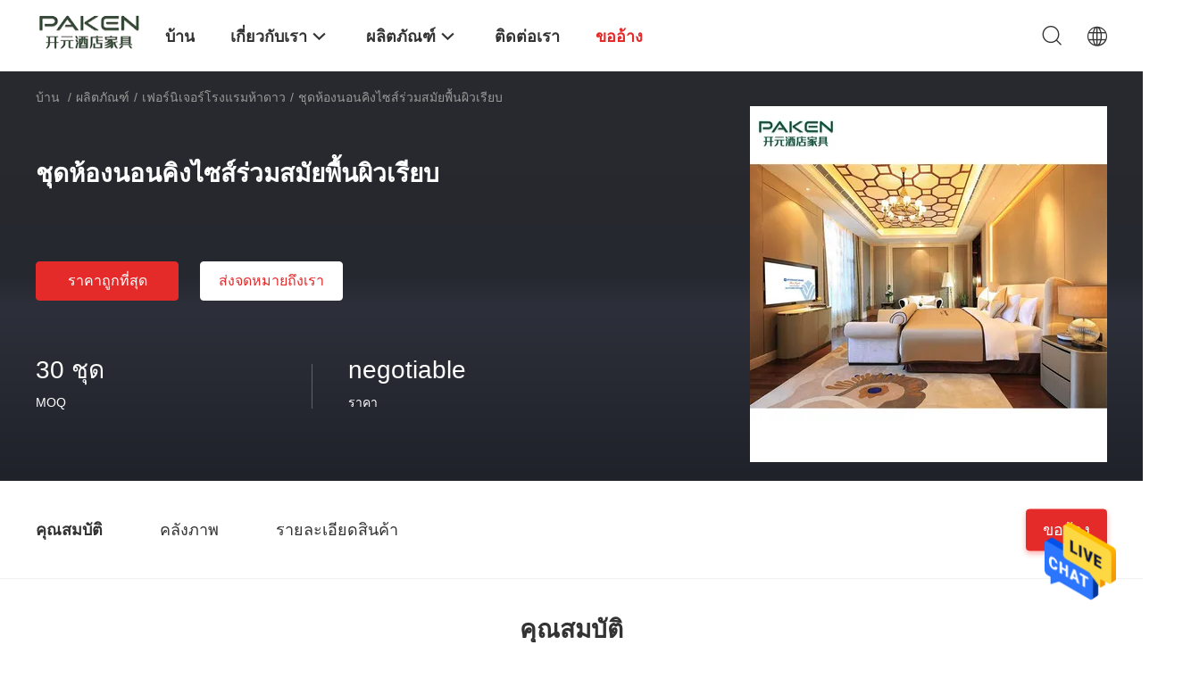

--- FILE ---
content_type: text/html
request_url: http://thai.hotelroomfurnituresets.com/sale-12943006-smooth-surface-contemporary-king-size-bedroom-sets.html
body_size: 38622
content:

<!DOCTYPE html>
<html lang="th">
<head>
	<meta charset="utf-8">
	<meta http-equiv="X-UA-Compatible" content="IE=edge">
	<meta name="viewport" content="width=device-width, initial-scale=1">
    <title>ชุดห้องนอนคิงไซส์ร่วมสมัยพื้นผิวเรียบ</title>
    <meta name="keywords" content="ชุดห้องนอนขนาดคิงไซส์เรียบ, เฟอร์นิเจอร์ห้องนอนโรงแรมเรียบ, ชุดห้องนอนคิงไซส์ผิวเรียบ, เฟอร์นิเจอร์โรงแรมห้าดาว" />
    <meta name="description" content="คุณภาพสูง ชุดห้องนอนคิงไซส์ร่วมสมัยพื้นผิวเรียบ จากจีน, ตลาดผลิตภัณฑ์ชั้นนำของจีน ชุดห้องนอนขนาดคิงไซส์เรียบ สินค้า, ด้วยการควบคุมคุณภาพอย่างเข้มงวด เฟอร์นิเจอร์ห้องนอนโรงแรมเรียบ โรงงาน, ผลิตที่มีคุณภาพสูง ชุดห้องนอนคิงไซส์ผิวเรียบ ผลิตภัณฑ์." />
								<link hreflang="en" href="https://www.hotelroomfurnituresets.com/sale-12943006-smooth-surface-contemporary-king-size-bedroom-sets.html" rel="alternate">
				 				<link hreflang="fr" href="https://french.hotelroomfurnituresets.com/sale-12943006-smooth-surface-contemporary-king-size-bedroom-sets.html" rel="alternate">
				 				<link hreflang="de" href="https://german.hotelroomfurnituresets.com/sale-12943006-smooth-surface-contemporary-king-size-bedroom-sets.html" rel="alternate">
				 				<link hreflang="it" href="https://italian.hotelroomfurnituresets.com/sale-12943006-smooth-surface-contemporary-king-size-bedroom-sets.html" rel="alternate">
				 				<link hreflang="ru" href="https://russian.hotelroomfurnituresets.com/sale-12943006-smooth-surface-contemporary-king-size-bedroom-sets.html" rel="alternate">
				 				<link hreflang="es" href="https://spanish.hotelroomfurnituresets.com/sale-12943006-smooth-surface-contemporary-king-size-bedroom-sets.html" rel="alternate">
				 				<link hreflang="pt" href="https://portuguese.hotelroomfurnituresets.com/sale-12943006-smooth-surface-contemporary-king-size-bedroom-sets.html" rel="alternate">
				 				<link hreflang="nl" href="https://dutch.hotelroomfurnituresets.com/sale-12943006-smooth-surface-contemporary-king-size-bedroom-sets.html" rel="alternate">
				 				<link hreflang="el" href="https://greek.hotelroomfurnituresets.com/sale-12943006-smooth-surface-contemporary-king-size-bedroom-sets.html" rel="alternate">
				 				<link hreflang="ja" href="https://japanese.hotelroomfurnituresets.com/sale-12943006-smooth-surface-contemporary-king-size-bedroom-sets.html" rel="alternate">
				 				<link hreflang="ko" href="https://korean.hotelroomfurnituresets.com/sale-12943006-smooth-surface-contemporary-king-size-bedroom-sets.html" rel="alternate">
				 				<link hreflang="ar" href="https://arabic.hotelroomfurnituresets.com/sale-12943006-smooth-surface-contemporary-king-size-bedroom-sets.html" rel="alternate">
				 				<link hreflang="hi" href="https://hindi.hotelroomfurnituresets.com/sale-12943006-smooth-surface-contemporary-king-size-bedroom-sets.html" rel="alternate">
				 				<link hreflang="tr" href="https://turkish.hotelroomfurnituresets.com/sale-12943006-smooth-surface-contemporary-king-size-bedroom-sets.html" rel="alternate">
				 				<link hreflang="id" href="https://indonesian.hotelroomfurnituresets.com/sale-12943006-smooth-surface-contemporary-king-size-bedroom-sets.html" rel="alternate">
				 				<link hreflang="vi" href="https://vietnamese.hotelroomfurnituresets.com/sale-12943006-smooth-surface-contemporary-king-size-bedroom-sets.html" rel="alternate">
				 				<link hreflang="th" href="https://thai.hotelroomfurnituresets.com/sale-12943006-smooth-surface-contemporary-king-size-bedroom-sets.html" rel="alternate">
				 				<link hreflang="bn" href="https://bengali.hotelroomfurnituresets.com/sale-12943006-smooth-surface-contemporary-king-size-bedroom-sets.html" rel="alternate">
				 				<link hreflang="fa" href="https://persian.hotelroomfurnituresets.com/sale-12943006-smooth-surface-contemporary-king-size-bedroom-sets.html" rel="alternate">
				 				<link hreflang="pl" href="https://polish.hotelroomfurnituresets.com/sale-12943006-smooth-surface-contemporary-king-size-bedroom-sets.html" rel="alternate">
				 				<link rel='preload'
					  href=/photo/hotelroomfurnituresets/sitetpl/style/common.css?ver=1651141708 as='style'><link type='text/css' rel='stylesheet'
					  href=/photo/hotelroomfurnituresets/sitetpl/style/common.css?ver=1651141708 media='all'><meta property="og:title" content="ชุดห้องนอนคิงไซส์ร่วมสมัยพื้นผิวเรียบ" />
<meta property="og:description" content="คุณภาพสูง ชุดห้องนอนคิงไซส์ร่วมสมัยพื้นผิวเรียบ จากจีน, ตลาดผลิตภัณฑ์ชั้นนำของจีน ชุดห้องนอนขนาดคิงไซส์เรียบ สินค้า, ด้วยการควบคุมคุณภาพอย่างเข้มงวด เฟอร์นิเจอร์ห้องนอนโรงแรมเรียบ โรงงาน, ผลิตที่มีคุณภาพสูง ชุดห้องนอนคิงไซส์ผิวเรียบ ผลิตภัณฑ์." />
<meta property="og:type" content="product" />
<meta property="og:availability" content="instock" />
<meta property="og:site_name" content="Foshan Paken Furniture Co., Ltd." />
<meta property="og:url" content="https://thai.hotelroomfurnituresets.com/sale-12943006-smooth-surface-contemporary-king-size-bedroom-sets.html" />
<meta property="og:image" content="https://thai.hotelroomfurnituresets.com/photo/ps29940356-smooth_surface_contemporary_king_size_bedroom_sets.jpg" />
<link rel="canonical" href="https://thai.hotelroomfurnituresets.com/sale-12943006-smooth-surface-contemporary-king-size-bedroom-sets.html" />
<link rel="alternate" href="http://m.thai.hotelroomfurnituresets.com/sale-12943006-smooth-surface-contemporary-king-size-bedroom-sets.html" media="only screen and (max-width: 640px)" />
<style type="text/css">
/*<![CDATA[*/
.consent__cookie {position: fixed;top: 0;left: 0;width: 100%;height: 0%;z-index: 100000;}.consent__cookie_bg {position: fixed;top: 0;left: 0;width: 100%;height: 100%;background: #000;opacity: .6;display: none }.consent__cookie_rel {position: fixed;bottom:0;left: 0;width: 100%;background: #fff;display: -webkit-box;display: -ms-flexbox;display: flex;flex-wrap: wrap;padding: 24px 80px;-webkit-box-sizing: border-box;box-sizing: border-box;-webkit-box-pack: justify;-ms-flex-pack: justify;justify-content: space-between;-webkit-transition: all ease-in-out .3s;transition: all ease-in-out .3s }.consent__close {position: absolute;top: 20px;right: 20px;cursor: pointer }.consent__close svg {fill: #777 }.consent__close:hover svg {fill: #000 }.consent__cookie_box {flex: 1;word-break: break-word;}.consent__warm {color: #777;font-size: 16px;margin-bottom: 12px;line-height: 19px }.consent__title {color: #333;font-size: 20px;font-weight: 600;margin-bottom: 12px;line-height: 23px }.consent__itxt {color: #333;font-size: 14px;margin-bottom: 12px;display: -webkit-box;display: -ms-flexbox;display: flex;-webkit-box-align: center;-ms-flex-align: center;align-items: center }.consent__itxt i {display: -webkit-inline-box;display: -ms-inline-flexbox;display: inline-flex;width: 28px;height: 28px;border-radius: 50%;background: #e0f9e9;margin-right: 8px;-webkit-box-align: center;-ms-flex-align: center;align-items: center;-webkit-box-pack: center;-ms-flex-pack: center;justify-content: center }.consent__itxt svg {fill: #3ca860 }.consent__txt {color: #a6a6a6;font-size: 14px;margin-bottom: 8px;line-height: 17px }.consent__btns {display: -webkit-box;display: -ms-flexbox;display: flex;-webkit-box-orient: vertical;-webkit-box-direction: normal;-ms-flex-direction: column;flex-direction: column;-webkit-box-pack: center;-ms-flex-pack: center;justify-content: center;flex-shrink: 0;}.consent__btn {width: 280px;height: 40px;line-height: 40px;text-align: center;background: #3ca860;color: #fff;border-radius: 4px;margin: 8px 0;-webkit-box-sizing: border-box;box-sizing: border-box;cursor: pointer;font-size:14px}.consent__btn:hover {background: #00823b }.consent__btn.empty {color: #3ca860;border: 1px solid #3ca860;background: #fff }.consent__btn.empty:hover {background: #3ca860;color: #fff }.open .consent__cookie_bg {display: block }.open .consent__cookie_rel {bottom: 0 }@media (max-width: 760px) {.consent__btns {width: 100%;align-items: center;}.consent__cookie_rel {padding: 20px 24px }}.consent__cookie.open {display: block;}.consent__cookie {display: none;}
/*]]>*/
</style>
<script type="text/javascript">
/*<![CDATA[*/
window.isvideotpl = 0;window.detailurl = '';
var isShowGuide=0;showGuideColor=0;var company_type = 26;var webim_domain = '';

var colorUrl = '';
var aisearch = 0;
var selfUrl = '';
window.playerReportUrl='/vod/view_count/report';
var query_string = ["Products","Detail"];
var g_tp = '';
var customtplcolor = 99703;
window.predomainsub = "";
/*]]>*/
</script>
</head>
<body>
<img src="/logo.gif" style="display:none" alt="logo"/>
    <div id="floatAd" style="z-index: 110000;position:absolute;right:30px;bottom:60px;height:79px;display: block;">
                                <a href="/webim/webim_tab.html" rel="nofollow" data-uid="65122" onclick= 'setwebimCookie(65122,12943006,26);' target="_blank">
            <img style="width: 80px;cursor: pointer;" alt='ส่งข้อความ' src="/images/floatimage_chat.gif"/>
        </a>
                                </div>
<a style="display: none!important;" title="Foshan Paken Furniture Co., Ltd." class="float-inquiry" href="/contactnow.html" onclick='setinquiryCookie("{\"showproduct\":1,\"pid\":\"12943006\",\"name\":\"\\u0e0a\\u0e38\\u0e14\\u0e2b\\u0e49\\u0e2d\\u0e07\\u0e19\\u0e2d\\u0e19\\u0e04\\u0e34\\u0e07\\u0e44\\u0e0b\\u0e2a\\u0e4c\\u0e23\\u0e48\\u0e27\\u0e21\\u0e2a\\u0e21\\u0e31\\u0e22\\u0e1e\\u0e37\\u0e49\\u0e19\\u0e1c\\u0e34\\u0e27\\u0e40\\u0e23\\u0e35\\u0e22\\u0e1a\",\"source_url\":\"\\/sale-12943006-smooth-surface-contemporary-king-size-bedroom-sets.html\",\"picurl\":\"\\/photo\\/pd29940356-smooth_surface_contemporary_king_size_bedroom_sets.jpg\",\"propertyDetail\":[[\"\\u0e0a\\u0e19\\u0e34\\u0e14\",\"\\u0e40\\u0e1f\\u0e2d\\u0e23\\u0e4c\\u0e19\\u0e34\\u0e40\\u0e08\\u0e2d\\u0e23\\u0e4c\\u0e42\\u0e23\\u0e07\\u0e41\\u0e23\\u0e21, \\u0e40\\u0e1f\\u0e2d\\u0e23\\u0e4c\\u0e19\\u0e34\\u0e40\\u0e08\\u0e2d\\u0e23\\u0e4c\\u0e2b\\u0e49\\u0e2d\\u0e07\\u0e19\\u0e2d\\u0e19\\u0e42\\u0e23\\u0e07\\u0e41\\u0e23\\u0e21\"],[\"\\u0e01\\u0e32\\u0e23\\u0e43\\u0e0a\\u0e49\\u0e07\\u0e32\\u0e19\\u0e40\\u0e09\\u0e1e\\u0e32\\u0e30\",\"\\u0e0a\\u0e38\\u0e14\\u0e2b\\u0e49\\u0e2d\\u0e07\\u0e19\\u0e2d\\u0e19\\u0e42\\u0e23\\u0e07\\u0e41\\u0e23\\u0e21\"],[\"\\u0e01\\u0e32\\u0e23\\u0e43\\u0e0a\\u0e49\\u0e07\\u0e32\\u0e19\\u0e17\\u0e31\\u0e48\\u0e27\\u0e44\\u0e1b\",\"\\u0e40\\u0e1f\\u0e2d\\u0e23\\u0e4c\\u0e19\\u0e34\\u0e40\\u0e08\\u0e2d\\u0e23\\u0e4c\\u0e40\\u0e0a\\u0e34\\u0e07\\u0e1e\\u0e32\\u0e13\\u0e34\\u0e0a\\u0e22\\u0e4c\"],[\"OEM \\u0e41\\u0e25\\u0e30 ODM\",\"\\u0e22\\u0e2d\\u0e21\\u0e23\\u0e31\\u0e1a\\u0e44\\u0e14\\u0e49\"]],\"company_name\":null,\"picurl_c\":\"\\/photo\\/pc29940356-smooth_surface_contemporary_king_size_bedroom_sets.jpg\",\"price\":\"negotiable\",\"username\":\"Joanna Peng\",\"viewTime\":\"\\u0e40\\u0e02\\u0e49\\u0e32\\u0e2a\\u0e39\\u0e48\\u0e23\\u0e30\\u0e1a\\u0e1a\\u0e25\\u0e48\\u0e32\\u0e2a\\u0e38\\u0e14 : 3 \\u0e0a\\u0e31\\u0e48\\u0e27\\u0e42\\u0e21\\u0e07 47 \\u0e19\\u0e32\\u0e17\\u0e35 \\u0e21\\u0e32\\u0e41\\u0e25\\u0e49\\u0e27\",\"subject\":\"\\u0e23\\u0e32\\u0e04\\u0e32\\u0e17\\u0e35\\u0e48\\u0e14\\u0e35\\u0e17\\u0e35\\u0e48\\u0e2a\\u0e38\\u0e14\\u0e02\\u0e2d\\u0e07\\u0e04\\u0e38\\u0e13\\u0e04\\u0e37\\u0e2d\\u0e2d\\u0e30\\u0e44\\u0e23\",\"countrycode\":\"\"}");'></a>
<script>
var originProductInfo = '';
var originProductInfo = {"showproduct":1,"pid":"12943006","name":"\u0e0a\u0e38\u0e14\u0e2b\u0e49\u0e2d\u0e07\u0e19\u0e2d\u0e19\u0e04\u0e34\u0e07\u0e44\u0e0b\u0e2a\u0e4c\u0e23\u0e48\u0e27\u0e21\u0e2a\u0e21\u0e31\u0e22\u0e1e\u0e37\u0e49\u0e19\u0e1c\u0e34\u0e27\u0e40\u0e23\u0e35\u0e22\u0e1a","source_url":"\/sale-12943006-smooth-surface-contemporary-king-size-bedroom-sets.html","picurl":"\/photo\/pd29940356-smooth_surface_contemporary_king_size_bedroom_sets.jpg","propertyDetail":[["\u0e0a\u0e19\u0e34\u0e14","\u0e40\u0e1f\u0e2d\u0e23\u0e4c\u0e19\u0e34\u0e40\u0e08\u0e2d\u0e23\u0e4c\u0e42\u0e23\u0e07\u0e41\u0e23\u0e21, \u0e40\u0e1f\u0e2d\u0e23\u0e4c\u0e19\u0e34\u0e40\u0e08\u0e2d\u0e23\u0e4c\u0e2b\u0e49\u0e2d\u0e07\u0e19\u0e2d\u0e19\u0e42\u0e23\u0e07\u0e41\u0e23\u0e21"],["\u0e01\u0e32\u0e23\u0e43\u0e0a\u0e49\u0e07\u0e32\u0e19\u0e40\u0e09\u0e1e\u0e32\u0e30","\u0e0a\u0e38\u0e14\u0e2b\u0e49\u0e2d\u0e07\u0e19\u0e2d\u0e19\u0e42\u0e23\u0e07\u0e41\u0e23\u0e21"],["\u0e01\u0e32\u0e23\u0e43\u0e0a\u0e49\u0e07\u0e32\u0e19\u0e17\u0e31\u0e48\u0e27\u0e44\u0e1b","\u0e40\u0e1f\u0e2d\u0e23\u0e4c\u0e19\u0e34\u0e40\u0e08\u0e2d\u0e23\u0e4c\u0e40\u0e0a\u0e34\u0e07\u0e1e\u0e32\u0e13\u0e34\u0e0a\u0e22\u0e4c"],["OEM \u0e41\u0e25\u0e30 ODM","\u0e22\u0e2d\u0e21\u0e23\u0e31\u0e1a\u0e44\u0e14\u0e49"]],"company_name":null,"picurl_c":"\/photo\/pc29940356-smooth_surface_contemporary_king_size_bedroom_sets.jpg","price":"negotiable","username":"Joanna Peng","viewTime":"\u0e40\u0e02\u0e49\u0e32\u0e2a\u0e39\u0e48\u0e23\u0e30\u0e1a\u0e1a\u0e25\u0e48\u0e32\u0e2a\u0e38\u0e14 : 3 \u0e0a\u0e31\u0e48\u0e27\u0e42\u0e21\u0e07 47 \u0e19\u0e32\u0e17\u0e35 \u0e21\u0e32\u0e41\u0e25\u0e49\u0e27","subject":"","countrycode":""};
var save_url = "/contactsave.html";
var update_url = "/updateinquiry.html";
var productInfo = {};
var defaulProductInfo = {};
var myDate = new Date();
var curDate = myDate.getFullYear()+'-'+(parseInt(myDate.getMonth())+1)+'-'+myDate.getDate();
var message = '';
var default_pop = 1;
var leaveMessageDialog = document.getElementsByClassName('leave-message-dialog')[0]; // 获取弹层
var _$$ = function (dom) {
    return document.querySelectorAll(dom);
};
resInfo = originProductInfo;
resInfo['name'] = resInfo['name'] || '';
defaulProductInfo.pid = resInfo['pid'];
defaulProductInfo.productName = resInfo['name'] ?? '';
defaulProductInfo.productInfo = resInfo['propertyDetail'];
defaulProductInfo.productImg = resInfo['picurl_c'];
defaulProductInfo.subject = resInfo['subject'] ?? '';
defaulProductInfo.productImgAlt = resInfo['name'] ?? '';
var inquirypopup_tmp = 1;
var message = 'ที่รัก,'+'\r\n'+"ฉันสนใจ"+' '+trim(resInfo['name'])+", คุณช่วยส่งรายละเอียดเพิ่มเติมเช่นประเภทขนาด MOQ วัสดุ ฯลฯ"+'\r\n'+"ขอบคุณ!"+'\r\n'+"";
var message_1 = 'ที่รัก,'+'\r\n'+"ฉันสนใจ"+' '+trim(resInfo['name'])+", คุณช่วยส่งรายละเอียดเพิ่มเติมเช่นประเภทขนาด MOQ วัสดุ ฯลฯ"+'\r\n'+"ขอบคุณ!"+'\r\n'+"";
var message_2 = 'สวัสดี,'+'\r\n'+"ฉันกำลังมองหา"+' '+trim(resInfo['name'])+", กรุณาส่งราคาสเปคและรูปภาพให้ฉัน"+'\r\n'+"คำตอบที่รวดเร็วของคุณจะได้รับการชื่นชมอย่างมาก"+'\r\n'+"อย่าลังเลที่จะติดต่อฉันสำหรับข้อมูลเพิ่มเติม"+'\r\n'+"ขอบคุณมาก.";
var message_3 = 'สวัสดี,'+'\r\n'+trim(resInfo['name'])+' '+"ตรงตามความคาดหวังของฉัน"+'\r\n'+"โปรดให้ราคาที่ดีที่สุดและข้อมูลผลิตภัณฑ์อื่น ๆ แก่ฉัน"+'\r\n'+"อย่าลังเลที่จะติดต่อฉันทางอีเมลของฉัน"+'\r\n'+"ขอบคุณมาก.";

var message_4 = 'ที่รัก,'+'\r\n'+"ราคา FOB สำหรับไฟล์"+' '+trim(resInfo['name'])+'?'+'\r\n'+"ชื่อพอร์ตใดที่ใกล้ที่สุด"+'\r\n'+"โปรดตอบกลับฉันโดยเร็วที่สุดการแบ่งปันข้อมูลเพิ่มเติมจะดีกว่า"+'\r\n'+"ความนับถือ!";
var message_5 = 'สวัสดี,'+'\r\n'+"ฉันสนใจไฟล์"+' '+trim(resInfo['name'])+'.'+'\r\n'+"กรุณาส่งรายละเอียดผลิตภัณฑ์ของคุณมาให้ฉัน"+'\r\n'+"รอการตอบกลับอย่างรวดเร็วของคุณ"+'\r\n'+"อย่าลังเลที่จะติดต่อฉันทางไปรษณีย์"+'\r\n'+"ความนับถือ!";

var message_6 = 'ที่รัก,'+'\r\n'+"โปรดให้ข้อมูลเกี่ยวกับไฟล์"+' '+trim(resInfo['name'])+", เช่นประเภทขนาดวัสดุและราคาที่ดีที่สุด"+'\r\n'+"รอการตอบกลับอย่างรวดเร็วของคุณ"+'\r\n'+"ขอขอบคุณ!";
var message_7 = 'ที่รัก,'+'\r\n'+"คุณสามารถจัดหา"+' '+trim(resInfo['name'])+" "+'\r\n'+"อันดับแรกเราต้องการรายการราคาและรายละเอียดผลิตภัณฑ์บางอย่าง"+'\r\n'+"ฉันหวังว่าจะได้รับคำตอบโดยเร็วและหวังว่าจะได้รับความร่วมมือ"+'\r\n'+"ขอบคุณมาก.";
var message_8 = 'สวัสดี'+'\r\n'+"ฉันกำลังมองหา"+' '+trim(resInfo['name'])+", โปรดให้ข้อมูลผลิตภัณฑ์โดยละเอียดเพิ่มเติม"+'\r\n'+"ฉันหวังว่าจะได้รับคำตอบจากคุณ"+'\r\n'+"ขอขอบคุณ!";
var message_9 = 'สวัสดี,'+'\r\n'+"ของคุณ"+' '+trim(resInfo['name'])+" ตรงตามความต้องการของฉันเป็นอย่างดี"+'\r\n'+"กรุณาส่งราคาสเปคและรุ่นที่คล้ายกันมาให้ฉัน"+'\r\n'+"อย่าลังเลที่จะแชทกับฉัน"+'\r\n'+"ขอบคุณ!";
var message_10 = 'ที่รัก,'+'\r\n'+"ฉันต้องการทราบข้อมูลเพิ่มเติมเกี่ยวกับรายละเอียดและใบเสนอราคาของ"+' '+trim(resInfo['name'])+'.'+'\r\n'+"สามารถติดต่อฉันได้ทุกเวลา."+'\r\n'+"ความนับถือ!";

var r = getRandom(1,10);

defaulProductInfo.message = eval("message_"+r);
    defaulProductInfo.message = eval("message_"+r);
        var mytAjax = {

    post: function(url, data, fn) {
        var xhr = new XMLHttpRequest();
        xhr.open("POST", url, true);
        xhr.setRequestHeader("Content-Type", "application/x-www-form-urlencoded;charset=UTF-8");
        xhr.setRequestHeader("X-Requested-With", "XMLHttpRequest");
        xhr.setRequestHeader('Content-Type','text/plain;charset=UTF-8');
        xhr.onreadystatechange = function() {
            if(xhr.readyState == 4 && (xhr.status == 200 || xhr.status == 304)) {
                fn.call(this, xhr.responseText);
            }
        };
        xhr.send(data);
    },

    postform: function(url, data, fn) {
        var xhr = new XMLHttpRequest();
        xhr.open("POST", url, true);
        xhr.setRequestHeader("X-Requested-With", "XMLHttpRequest");
        xhr.onreadystatechange = function() {
            if(xhr.readyState == 4 && (xhr.status == 200 || xhr.status == 304)) {
                fn.call(this, xhr.responseText);
            }
        };
        xhr.send(data);
    }
};
/*window.onload = function(){
    leaveMessageDialog = document.getElementsByClassName('leave-message-dialog')[0];
    if (window.localStorage.recordDialogStatus=='undefined' || (window.localStorage.recordDialogStatus!='undefined' && window.localStorage.recordDialogStatus != curDate)) {
        setTimeout(function(){
            if(parseInt(inquirypopup_tmp%10) == 1){
                creatDialog(defaulProductInfo, 1);
            }
        }, 6000);
    }
};*/
function trim(str)
{
    str = str.replace(/(^\s*)/g,"");
    return str.replace(/(\s*$)/g,"");
};
function getRandom(m,n){
    var num = Math.floor(Math.random()*(m - n) + n);
    return num;
};
function strBtn(param) {

    var starattextarea = document.getElementById("textareamessage").value.length;
    var email = document.getElementById("startEmail").value;

    var default_tip = document.querySelectorAll(".watermark_container").length;
    if (20 < starattextarea && starattextarea < 3000) {
        if(default_tip>0){
            document.getElementById("textareamessage1").parentNode.parentNode.nextElementSibling.style.display = "none";
        }else{
            document.getElementById("textareamessage1").parentNode.nextElementSibling.style.display = "none";
        }

    } else {
        if(default_tip>0){
            document.getElementById("textareamessage1").parentNode.parentNode.nextElementSibling.style.display = "block";
        }else{
            document.getElementById("textareamessage1").parentNode.nextElementSibling.style.display = "block";
        }

        return;
    }

    // var re = /^([a-zA-Z0-9_-])+@([a-zA-Z0-9_-])+\.([a-zA-Z0-9_-])+/i;/*邮箱不区分大小写*/
    var re = /^[a-zA-Z0-9][\w-]*(\.?[\w-]+)*@[a-zA-Z0-9-]+(\.[a-zA-Z0-9]+)+$/i;
    if (!re.test(email)) {
        document.getElementById("startEmail").nextElementSibling.style.display = "block";
        return;
    } else {
        document.getElementById("startEmail").nextElementSibling.style.display = "none";
    }

    var subject = document.getElementById("pop_subject").value;
    var pid = document.getElementById("pop_pid").value;
    var message = document.getElementById("textareamessage").value;
    var sender_email = document.getElementById("startEmail").value;
    var tel = '';
    if (document.getElementById("tel0") != undefined && document.getElementById("tel0") != '')
        tel = document.getElementById("tel0").value;
    var form_serialize = '&tel='+tel;

    form_serialize = form_serialize.replace(/\+/g, "%2B");
    mytAjax.post(save_url,"pid="+pid+"&subject="+subject+"&email="+sender_email+"&message="+(message)+form_serialize,function(res){
        var mes = JSON.parse(res);
        if(mes.status == 200){
            var iid = mes.iid;
            document.getElementById("pop_iid").value = iid;
            document.getElementById("pop_uuid").value = mes.uuid;

            if(typeof gtag_report_conversion === "function"){
                gtag_report_conversion();//执行统计js代码
            }
            if(typeof fbq === "function"){
                fbq('track','Purchase');//执行统计js代码
            }
        }
    });
    for (var index = 0; index < document.querySelectorAll(".dialog-content-pql").length; index++) {
        document.querySelectorAll(".dialog-content-pql")[index].style.display = "none";
    };
    $('#idphonepql').val(tel);
    document.getElementById("dialog-content-pql-id").style.display = "block";
    ;
};
function twoBtnOk(param) {

    var selectgender = document.getElementById("Mr").innerHTML;
    var iid = document.getElementById("pop_iid").value;
    var sendername = document.getElementById("idnamepql").value;
    var senderphone = document.getElementById("idphonepql").value;
    var sendercname = document.getElementById("idcompanypql").value;
    var uuid = document.getElementById("pop_uuid").value;
    var gender = 2;
    if(selectgender == 'Mr.') gender = 0;
    if(selectgender == 'Mrs.') gender = 1;
    var pid = document.getElementById("pop_pid").value;
    var form_serialize = '';

        form_serialize = form_serialize.replace(/\+/g, "%2B");

    mytAjax.post(update_url,"iid="+iid+"&gender="+gender+"&uuid="+uuid+"&name="+(sendername)+"&tel="+(senderphone)+"&company="+(sendercname)+form_serialize,function(res){});

    for (var index = 0; index < document.querySelectorAll(".dialog-content-pql").length; index++) {
        document.querySelectorAll(".dialog-content-pql")[index].style.display = "none";
    };
    document.getElementById("dialog-content-pql-ok").style.display = "block";

};
function toCheckMust(name) {
    $('#'+name+'error').hide();
}
function handClidk(param) {
    var starattextarea = document.getElementById("textareamessage1").value.length;
    var email = document.getElementById("startEmail1").value;
    var default_tip = document.querySelectorAll(".watermark_container").length;
    if (20 < starattextarea && starattextarea < 3000) {
        if(default_tip>0){
            document.getElementById("textareamessage1").parentNode.parentNode.nextElementSibling.style.display = "none";
        }else{
            document.getElementById("textareamessage1").parentNode.nextElementSibling.style.display = "none";
        }

    } else {
        if(default_tip>0){
            document.getElementById("textareamessage1").parentNode.parentNode.nextElementSibling.style.display = "block";
        }else{
            document.getElementById("textareamessage1").parentNode.nextElementSibling.style.display = "block";
        }

        return;
    }

    // var re = /^([a-zA-Z0-9_-])+@([a-zA-Z0-9_-])+\.([a-zA-Z0-9_-])+/i;
    var re = /^[a-zA-Z0-9][\w-]*(\.?[\w-]+)*@[a-zA-Z0-9-]+(\.[a-zA-Z0-9]+)+$/i;
    if (!re.test(email)) {
        document.getElementById("startEmail1").nextElementSibling.style.display = "block";
        return;
    } else {
        document.getElementById("startEmail1").nextElementSibling.style.display = "none";
    }

    var subject = document.getElementById("pop_subject").value;
    var pid = document.getElementById("pop_pid").value;
    var message = document.getElementById("textareamessage1").value;
    var sender_email = document.getElementById("startEmail1").value;
    var form_serialize = tel = '';
    if (document.getElementById("tel1") != undefined && document.getElementById("tel1") != '')
        tel = document.getElementById("tel1").value;
        mytAjax.post(save_url,"email="+sender_email+"&tel="+tel+"&pid="+pid+"&message="+message+"&subject="+subject+form_serialize,function(res){

        var mes = JSON.parse(res);
        if(mes.status == 200){
            var iid = mes.iid;
            document.getElementById("pop_iid").value = iid;
            document.getElementById("pop_uuid").value = mes.uuid;
            if(typeof gtag_report_conversion === "function"){
                gtag_report_conversion();//执行统计js代码
            }
        }

    });
    for (var index = 0; index < document.querySelectorAll(".dialog-content-pql").length; index++) {
        document.querySelectorAll(".dialog-content-pql")[index].style.display = "none";
    };
    $('#idphonepql').val(tel);
    document.getElementById("dialog-content-pql-id").style.display = "block";

};
window.addEventListener('load', function () {
    $('.checkbox-wrap label').each(function(){
        if($(this).find('input').prop('checked')){
            $(this).addClass('on')
        }else {
            $(this).removeClass('on')
        }
    })
    $(document).on('click', '.checkbox-wrap label' , function(ev){
        if (ev.target.tagName.toUpperCase() != 'INPUT') {
            $(this).toggleClass('on')
        }
    })
})

function hand_video(pdata) {
    data = JSON.parse(pdata);
    productInfo.productName = data.productName;
    productInfo.productInfo = data.productInfo;
    productInfo.productImg = data.productImg;
    productInfo.subject = data.subject;

    var message = 'ที่รัก,'+'\r\n'+"ฉันสนใจ"+' '+trim(data.productName)+", คุณช่วยส่งรายละเอียดเพิ่มเติมเช่นประเภทขนาดปริมาณวัสดุ ฯลฯ ให้ฉันได้ไหม"+'\r\n'+"ขอบคุณ!"+'\r\n'+"";

    var message = 'ที่รัก,'+'\r\n'+"ฉันสนใจ"+' '+trim(data.productName)+", คุณช่วยส่งรายละเอียดเพิ่มเติมเช่นประเภทขนาด MOQ วัสดุ ฯลฯ"+'\r\n'+"ขอบคุณ!"+'\r\n'+"";
    var message_1 = 'ที่รัก,'+'\r\n'+"ฉันสนใจ"+' '+trim(data.productName)+", คุณช่วยส่งรายละเอียดเพิ่มเติมเช่นประเภทขนาด MOQ วัสดุ ฯลฯ"+'\r\n'+"ขอบคุณ!"+'\r\n'+"";
    var message_2 = 'สวัสดี,'+'\r\n'+"ฉันกำลังมองหา"+' '+trim(data.productName)+", กรุณาส่งราคาสเปคและรูปภาพให้ฉัน"+'\r\n'+"คำตอบที่รวดเร็วของคุณจะได้รับการชื่นชมอย่างมาก"+'\r\n'+"อย่าลังเลที่จะติดต่อฉันสำหรับข้อมูลเพิ่มเติม"+'\r\n'+"ขอบคุณมาก.";
    var message_3 = 'สวัสดี,'+'\r\n'+trim(data.productName)+' '+"ตรงตามความคาดหวังของฉัน"+'\r\n'+"โปรดให้ราคาที่ดีที่สุดและข้อมูลผลิตภัณฑ์อื่น ๆ แก่ฉัน"+'\r\n'+"อย่าลังเลที่จะติดต่อฉันทางอีเมลของฉัน"+'\r\n'+"ขอบคุณมาก.";

    var message_4 = 'ที่รัก,'+'\r\n'+"ราคา FOB สำหรับไฟล์"+' '+trim(data.productName)+'?'+'\r\n'+"ชื่อพอร์ตใดที่ใกล้ที่สุด"+'\r\n'+"โปรดตอบกลับฉันโดยเร็วที่สุดการแบ่งปันข้อมูลเพิ่มเติมจะดีกว่า"+'\r\n'+"ความนับถือ!";
    var message_5 = 'สวัสดี,'+'\r\n'+"ฉันสนใจไฟล์"+' '+trim(data.productName)+'.'+'\r\n'+"กรุณาส่งรายละเอียดผลิตภัณฑ์ของคุณมาให้ฉัน"+'\r\n'+"รอการตอบกลับอย่างรวดเร็วของคุณ"+'\r\n'+"อย่าลังเลที่จะติดต่อฉันทางไปรษณีย์"+'\r\n'+"ความนับถือ!";

    var message_6 = 'ที่รัก,'+'\r\n'+"โปรดให้ข้อมูลเกี่ยวกับไฟล์"+' '+trim(data.productName)+", เช่นประเภทขนาดวัสดุและราคาที่ดีที่สุด"+'\r\n'+"รอการตอบกลับอย่างรวดเร็วของคุณ"+'\r\n'+"ขอขอบคุณ!";
    var message_7 = 'ที่รัก,'+'\r\n'+"คุณสามารถจัดหา"+' '+trim(data.productName)+" "+'\r\n'+"อันดับแรกเราต้องการรายการราคาและรายละเอียดผลิตภัณฑ์บางอย่าง"+'\r\n'+"ฉันหวังว่าจะได้รับคำตอบโดยเร็วและหวังว่าจะได้รับความร่วมมือ"+'\r\n'+"ขอบคุณมาก.";
    var message_8 = 'สวัสดี'+'\r\n'+"ฉันกำลังมองหา"+' '+trim(data.productName)+", โปรดให้ข้อมูลผลิตภัณฑ์โดยละเอียดเพิ่มเติม"+'\r\n'+"ฉันหวังว่าจะได้รับคำตอบจากคุณ"+'\r\n'+"ขอขอบคุณ!";
    var message_9 = 'สวัสดี,'+'\r\n'+"ของคุณ"+' '+trim(data.productName)+" ตรงตามความต้องการของฉันเป็นอย่างดี"+'\r\n'+"กรุณาส่งราคาสเปคและรุ่นที่คล้ายกันมาให้ฉัน"+'\r\n'+"อย่าลังเลที่จะแชทกับฉัน"+'\r\n'+"ขอบคุณ!";
    var message_10 = 'ที่รัก,'+'\r\n'+"ฉันต้องการทราบข้อมูลเพิ่มเติมเกี่ยวกับรายละเอียดและใบเสนอราคาของ"+' '+trim(data.productName)+'.'+'\r\n'+"สามารถติดต่อฉันได้ทุกเวลา."+'\r\n'+"ความนับถือ!";

    var r = getRandom(1,10);

    productInfo.message = eval("message_"+r);
            if(parseInt(inquirypopup_tmp/10) == 1){
        productInfo.message = "";
    }
    productInfo.pid = data.pid;
    creatDialog(productInfo, 2);
};

function handDialog(pdata) {
    data = JSON.parse(pdata);
    productInfo.productName = data.productName;
    productInfo.productInfo = data.productInfo;
    productInfo.productImg = data.productImg;
    productInfo.subject = data.subject;

    var message = 'ที่รัก,'+'\r\n'+"ฉันสนใจ"+' '+trim(data.productName)+", คุณช่วยส่งรายละเอียดเพิ่มเติมเช่นประเภทขนาดปริมาณวัสดุ ฯลฯ ให้ฉันได้ไหม"+'\r\n'+"ขอบคุณ!"+'\r\n'+"";

    var message = 'ที่รัก,'+'\r\n'+"ฉันสนใจ"+' '+trim(data.productName)+", คุณช่วยส่งรายละเอียดเพิ่มเติมเช่นประเภทขนาด MOQ วัสดุ ฯลฯ"+'\r\n'+"ขอบคุณ!"+'\r\n'+"";
    var message_1 = 'ที่รัก,'+'\r\n'+"ฉันสนใจ"+' '+trim(data.productName)+", คุณช่วยส่งรายละเอียดเพิ่มเติมเช่นประเภทขนาด MOQ วัสดุ ฯลฯ"+'\r\n'+"ขอบคุณ!"+'\r\n'+"";
    var message_2 = 'สวัสดี,'+'\r\n'+"ฉันกำลังมองหา"+' '+trim(data.productName)+", กรุณาส่งราคาสเปคและรูปภาพให้ฉัน"+'\r\n'+"คำตอบที่รวดเร็วของคุณจะได้รับการชื่นชมอย่างมาก"+'\r\n'+"อย่าลังเลที่จะติดต่อฉันสำหรับข้อมูลเพิ่มเติม"+'\r\n'+"ขอบคุณมาก.";
    var message_3 = 'สวัสดี,'+'\r\n'+trim(data.productName)+' '+"ตรงตามความคาดหวังของฉัน"+'\r\n'+"โปรดให้ราคาที่ดีที่สุดและข้อมูลผลิตภัณฑ์อื่น ๆ แก่ฉัน"+'\r\n'+"อย่าลังเลที่จะติดต่อฉันทางอีเมลของฉัน"+'\r\n'+"ขอบคุณมาก.";

    var message_4 = 'ที่รัก,'+'\r\n'+"ราคา FOB สำหรับไฟล์"+' '+trim(data.productName)+'?'+'\r\n'+"ชื่อพอร์ตใดที่ใกล้ที่สุด"+'\r\n'+"โปรดตอบกลับฉันโดยเร็วที่สุดการแบ่งปันข้อมูลเพิ่มเติมจะดีกว่า"+'\r\n'+"ความนับถือ!";
    var message_5 = 'สวัสดี,'+'\r\n'+"ฉันสนใจไฟล์"+' '+trim(data.productName)+'.'+'\r\n'+"กรุณาส่งรายละเอียดผลิตภัณฑ์ของคุณมาให้ฉัน"+'\r\n'+"รอการตอบกลับอย่างรวดเร็วของคุณ"+'\r\n'+"อย่าลังเลที่จะติดต่อฉันทางไปรษณีย์"+'\r\n'+"ความนับถือ!";

    var message_6 = 'ที่รัก,'+'\r\n'+"โปรดให้ข้อมูลเกี่ยวกับไฟล์"+' '+trim(data.productName)+", เช่นประเภทขนาดวัสดุและราคาที่ดีที่สุด"+'\r\n'+"รอการตอบกลับอย่างรวดเร็วของคุณ"+'\r\n'+"ขอขอบคุณ!";
    var message_7 = 'ที่รัก,'+'\r\n'+"คุณสามารถจัดหา"+' '+trim(data.productName)+" "+'\r\n'+"อันดับแรกเราต้องการรายการราคาและรายละเอียดผลิตภัณฑ์บางอย่าง"+'\r\n'+"ฉันหวังว่าจะได้รับคำตอบโดยเร็วและหวังว่าจะได้รับความร่วมมือ"+'\r\n'+"ขอบคุณมาก.";
    var message_8 = 'สวัสดี'+'\r\n'+"ฉันกำลังมองหา"+' '+trim(data.productName)+", โปรดให้ข้อมูลผลิตภัณฑ์โดยละเอียดเพิ่มเติม"+'\r\n'+"ฉันหวังว่าจะได้รับคำตอบจากคุณ"+'\r\n'+"ขอขอบคุณ!";
    var message_9 = 'สวัสดี,'+'\r\n'+"ของคุณ"+' '+trim(data.productName)+" ตรงตามความต้องการของฉันเป็นอย่างดี"+'\r\n'+"กรุณาส่งราคาสเปคและรุ่นที่คล้ายกันมาให้ฉัน"+'\r\n'+"อย่าลังเลที่จะแชทกับฉัน"+'\r\n'+"ขอบคุณ!";
    var message_10 = 'ที่รัก,'+'\r\n'+"ฉันต้องการทราบข้อมูลเพิ่มเติมเกี่ยวกับรายละเอียดและใบเสนอราคาของ"+' '+trim(data.productName)+'.'+'\r\n'+"สามารถติดต่อฉันได้ทุกเวลา."+'\r\n'+"ความนับถือ!";

    var r = getRandom(1,10);
    productInfo.message = eval("message_"+r);
            if(parseInt(inquirypopup_tmp/10) == 1){
        productInfo.message = "";
    }
    productInfo.pid = data.pid;
    creatDialog(productInfo, 2);
};

function closepql(param) {

    leaveMessageDialog.style.display = 'none';
};

function closepql2(param) {

    for (var index = 0; index < document.querySelectorAll(".dialog-content-pql").length; index++) {
        document.querySelectorAll(".dialog-content-pql")[index].style.display = "none";
    };
    document.getElementById("dialog-content-pql-ok").style.display = "block";
};

function decodeHtmlEntities(str) {
    var tempElement = document.createElement('div');
    tempElement.innerHTML = str;
    return tempElement.textContent || tempElement.innerText || '';
}

function initProduct(productInfo,type){

    productInfo.productName = decodeHtmlEntities(productInfo.productName);
    productInfo.message = decodeHtmlEntities(productInfo.message);

    leaveMessageDialog = document.getElementsByClassName('leave-message-dialog')[0];
    leaveMessageDialog.style.display = "block";
    if(type == 3){
        var popinquiryemail = document.getElementById("popinquiryemail").value;
        _$$("#startEmail1")[0].value = popinquiryemail;
    }else{
        _$$("#startEmail1")[0].value = "";
    }
    _$$("#startEmail")[0].value = "";
    _$$("#idnamepql")[0].value = "";
    _$$("#idphonepql")[0].value = "";
    _$$("#idcompanypql")[0].value = "";

    _$$("#pop_pid")[0].value = productInfo.pid;
    _$$("#pop_subject")[0].value = productInfo.subject;
    
    if(parseInt(inquirypopup_tmp/10) == 1){
        productInfo.message = "";
    }

    _$$("#textareamessage1")[0].value = productInfo.message;
    _$$("#textareamessage")[0].value = productInfo.message;

    _$$("#dialog-content-pql-id .titlep")[0].innerHTML = productInfo.productName;
    _$$("#dialog-content-pql-id img")[0].setAttribute("src", productInfo.productImg);
    _$$("#dialog-content-pql-id img")[0].setAttribute("alt", productInfo.productImgAlt);

    _$$("#dialog-content-pql-id-hand img")[0].setAttribute("src", productInfo.productImg);
    _$$("#dialog-content-pql-id-hand img")[0].setAttribute("alt", productInfo.productImgAlt);
    _$$("#dialog-content-pql-id-hand .titlep")[0].innerHTML = productInfo.productName;

    if (productInfo.productInfo.length > 0) {
        var ul2, ul;
        ul = document.createElement("ul");
        for (var index = 0; index < productInfo.productInfo.length; index++) {
            var el = productInfo.productInfo[index];
            var li = document.createElement("li");
            var span1 = document.createElement("span");
            span1.innerHTML = el[0] + ":";
            var span2 = document.createElement("span");
            span2.innerHTML = el[1];
            li.appendChild(span1);
            li.appendChild(span2);
            ul.appendChild(li);

        }
        ul2 = ul.cloneNode(true);
        if (type === 1) {
            _$$("#dialog-content-pql-id .left")[0].replaceChild(ul, _$$("#dialog-content-pql-id .left ul")[0]);
        } else {
            _$$("#dialog-content-pql-id-hand .left")[0].replaceChild(ul2, _$$("#dialog-content-pql-id-hand .left ul")[0]);
            _$$("#dialog-content-pql-id .left")[0].replaceChild(ul, _$$("#dialog-content-pql-id .left ul")[0]);
        }
    };
    for (var index = 0; index < _$$("#dialog-content-pql-id .right ul li").length; index++) {
        _$$("#dialog-content-pql-id .right ul li")[index].addEventListener("click", function (params) {
            _$$("#dialog-content-pql-id .right #Mr")[0].innerHTML = this.innerHTML
        }, false)

    };

};
function closeInquiryCreateDialog() {
    document.getElementById("xuanpan_dialog_box_pql").style.display = "none";
};
function showInquiryCreateDialog() {
    document.getElementById("xuanpan_dialog_box_pql").style.display = "block";
};
function submitPopInquiry(){
    var message = document.getElementById("inquiry_message").value;
    var email = document.getElementById("inquiry_email").value;
    var subject = defaulProductInfo.subject;
    var pid = defaulProductInfo.pid;
    if (email === undefined) {
        showInquiryCreateDialog();
        document.getElementById("inquiry_email").style.border = "1px solid red";
        return false;
    };
    if (message === undefined) {
        showInquiryCreateDialog();
        document.getElementById("inquiry_message").style.border = "1px solid red";
        return false;
    };
    if (email.search(/^\w+((-\w+)|(\.\w+))*\@[A-Za-z0-9]+((\.|-)[A-Za-z0-9]+)*\.[A-Za-z0-9]+$/) == -1) {
        document.getElementById("inquiry_email").style.border= "1px solid red";
        showInquiryCreateDialog();
        return false;
    } else {
        document.getElementById("inquiry_email").style.border= "";
    };
    if (message.length < 20 || message.length >3000) {
        showInquiryCreateDialog();
        document.getElementById("inquiry_message").style.border = "1px solid red";
        return false;
    } else {
        document.getElementById("inquiry_message").style.border = "";
    };
    var tel = '';
    if (document.getElementById("tel") != undefined && document.getElementById("tel") != '')
        tel = document.getElementById("tel").value;

    mytAjax.post(save_url,"pid="+pid+"&subject="+subject+"&email="+email+"&message="+(message)+'&tel='+tel,function(res){
        var mes = JSON.parse(res);
        if(mes.status == 200){
            var iid = mes.iid;
            document.getElementById("pop_iid").value = iid;
            document.getElementById("pop_uuid").value = mes.uuid;

        }
    });
    initProduct(defaulProductInfo);
    for (var index = 0; index < document.querySelectorAll(".dialog-content-pql").length; index++) {
        document.querySelectorAll(".dialog-content-pql")[index].style.display = "none";
    };
    $('#idphonepql').val(tel);
    document.getElementById("dialog-content-pql-id").style.display = "block";

};

//带附件上传
function submitPopInquiryfile(email_id,message_id,check_sort,name_id,phone_id,company_id,attachments){

    if(typeof(check_sort) == 'undefined'){
        check_sort = 0;
    }
    var message = document.getElementById(message_id).value;
    var email = document.getElementById(email_id).value;
    var attachments = document.getElementById(attachments).value;
    if(typeof(name_id) !== 'undefined' && name_id != ""){
        var name  = document.getElementById(name_id).value;
    }
    if(typeof(phone_id) !== 'undefined' && phone_id != ""){
        var phone = document.getElementById(phone_id).value;
    }
    if(typeof(company_id) !== 'undefined' && company_id != ""){
        var company = document.getElementById(company_id).value;
    }
    var subject = defaulProductInfo.subject;
    var pid = defaulProductInfo.pid;

    if(check_sort == 0){
        if (email === undefined) {
            showInquiryCreateDialog();
            document.getElementById(email_id).style.border = "1px solid red";
            return false;
        };
        if (message === undefined) {
            showInquiryCreateDialog();
            document.getElementById(message_id).style.border = "1px solid red";
            return false;
        };

        if (email.search(/^\w+((-\w+)|(\.\w+))*\@[A-Za-z0-9]+((\.|-)[A-Za-z0-9]+)*\.[A-Za-z0-9]+$/) == -1) {
            document.getElementById(email_id).style.border= "1px solid red";
            showInquiryCreateDialog();
            return false;
        } else {
            document.getElementById(email_id).style.border= "";
        };
        if (message.length < 20 || message.length >3000) {
            showInquiryCreateDialog();
            document.getElementById(message_id).style.border = "1px solid red";
            return false;
        } else {
            document.getElementById(message_id).style.border = "";
        };
    }else{

        if (message === undefined) {
            showInquiryCreateDialog();
            document.getElementById(message_id).style.border = "1px solid red";
            return false;
        };

        if (email === undefined) {
            showInquiryCreateDialog();
            document.getElementById(email_id).style.border = "1px solid red";
            return false;
        };

        if (message.length < 20 || message.length >3000) {
            showInquiryCreateDialog();
            document.getElementById(message_id).style.border = "1px solid red";
            return false;
        } else {
            document.getElementById(message_id).style.border = "";
        };

        if (email.search(/^\w+((-\w+)|(\.\w+))*\@[A-Za-z0-9]+((\.|-)[A-Za-z0-9]+)*\.[A-Za-z0-9]+$/) == -1) {
            document.getElementById(email_id).style.border= "1px solid red";
            showInquiryCreateDialog();
            return false;
        } else {
            document.getElementById(email_id).style.border= "";
        };

    };

    mytAjax.post(save_url,"pid="+pid+"&subject="+subject+"&email="+email+"&message="+message+"&company="+company+"&attachments="+attachments,function(res){
        var mes = JSON.parse(res);
        if(mes.status == 200){
            var iid = mes.iid;
            document.getElementById("pop_iid").value = iid;
            document.getElementById("pop_uuid").value = mes.uuid;

            if(typeof gtag_report_conversion === "function"){
                gtag_report_conversion();//执行统计js代码
            }
            if(typeof fbq === "function"){
                fbq('track','Purchase');//执行统计js代码
            }
        }
    });
    initProduct(defaulProductInfo);

    if(name !== undefined && name != ""){
        _$$("#idnamepql")[0].value = name;
    }

    if(phone !== undefined && phone != ""){
        _$$("#idphonepql")[0].value = phone;
    }

    if(company !== undefined && company != ""){
        _$$("#idcompanypql")[0].value = company;
    }

    for (var index = 0; index < document.querySelectorAll(".dialog-content-pql").length; index++) {
        document.querySelectorAll(".dialog-content-pql")[index].style.display = "none";
    };
    document.getElementById("dialog-content-pql-id").style.display = "block";

};
function submitPopInquiryByParam(email_id,message_id,check_sort,name_id,phone_id,company_id){

    if(typeof(check_sort) == 'undefined'){
        check_sort = 0;
    }

    var senderphone = '';
    var message = document.getElementById(message_id).value;
    var email = document.getElementById(email_id).value;
    if(typeof(name_id) !== 'undefined' && name_id != ""){
        var name  = document.getElementById(name_id).value;
    }
    if(typeof(phone_id) !== 'undefined' && phone_id != ""){
        var phone = document.getElementById(phone_id).value;
        senderphone = phone;
    }
    if(typeof(company_id) !== 'undefined' && company_id != ""){
        var company = document.getElementById(company_id).value;
    }
    var subject = defaulProductInfo.subject;
    var pid = defaulProductInfo.pid;

    if(check_sort == 0){
        if (email === undefined) {
            showInquiryCreateDialog();
            document.getElementById(email_id).style.border = "1px solid red";
            return false;
        };
        if (message === undefined) {
            showInquiryCreateDialog();
            document.getElementById(message_id).style.border = "1px solid red";
            return false;
        };

        if (email.search(/^\w+((-\w+)|(\.\w+))*\@[A-Za-z0-9]+((\.|-)[A-Za-z0-9]+)*\.[A-Za-z0-9]+$/) == -1) {
            document.getElementById(email_id).style.border= "1px solid red";
            showInquiryCreateDialog();
            return false;
        } else {
            document.getElementById(email_id).style.border= "";
        };
        if (message.length < 20 || message.length >3000) {
            showInquiryCreateDialog();
            document.getElementById(message_id).style.border = "1px solid red";
            return false;
        } else {
            document.getElementById(message_id).style.border = "";
        };
    }else{

        if (message === undefined) {
            showInquiryCreateDialog();
            document.getElementById(message_id).style.border = "1px solid red";
            return false;
        };

        if (email === undefined) {
            showInquiryCreateDialog();
            document.getElementById(email_id).style.border = "1px solid red";
            return false;
        };

        if (message.length < 20 || message.length >3000) {
            showInquiryCreateDialog();
            document.getElementById(message_id).style.border = "1px solid red";
            return false;
        } else {
            document.getElementById(message_id).style.border = "";
        };

        if (email.search(/^\w+((-\w+)|(\.\w+))*\@[A-Za-z0-9]+((\.|-)[A-Za-z0-9]+)*\.[A-Za-z0-9]+$/) == -1) {
            document.getElementById(email_id).style.border= "1px solid red";
            showInquiryCreateDialog();
            return false;
        } else {
            document.getElementById(email_id).style.border= "";
        };

    };

    var productsku = "";
    if($("#product_sku").length > 0){
        productsku = $("#product_sku").html();
    }

    mytAjax.post(save_url,"tel="+senderphone+"&pid="+pid+"&subject="+subject+"&email="+email+"&message="+message+"&messagesku="+encodeURI(productsku),function(res){
        var mes = JSON.parse(res);
        if(mes.status == 200){
            var iid = mes.iid;
            document.getElementById("pop_iid").value = iid;
            document.getElementById("pop_uuid").value = mes.uuid;

            if(typeof gtag_report_conversion === "function"){
                gtag_report_conversion();//执行统计js代码
            }
            if(typeof fbq === "function"){
                fbq('track','Purchase');//执行统计js代码
            }
        }
    });
    initProduct(defaulProductInfo);

    if(name !== undefined && name != ""){
        _$$("#idnamepql")[0].value = name;
    }

    if(phone !== undefined && phone != ""){
        _$$("#idphonepql")[0].value = phone;
    }

    if(company !== undefined && company != ""){
        _$$("#idcompanypql")[0].value = company;
    }

    for (var index = 0; index < document.querySelectorAll(".dialog-content-pql").length; index++) {
        document.querySelectorAll(".dialog-content-pql")[index].style.display = "none";

    };
    document.getElementById("dialog-content-pql-id").style.display = "block";

};

function creat_videoDialog(productInfo, type) {

    if(type == 1){
        if(default_pop != 1){
            return false;
        }
        window.localStorage.recordDialogStatus = curDate;
    }else{
        default_pop = 0;
    }
    initProduct(productInfo, type);
    if (type === 1) {
        // 自动弹出
        for (var index = 0; index < document.querySelectorAll(".dialog-content-pql").length; index++) {

            document.querySelectorAll(".dialog-content-pql")[index].style.display = "none";
        };
        document.getElementById("dialog-content-pql").style.display = "block";
    } else {
        // 手动弹出
        for (var index = 0; index < document.querySelectorAll(".dialog-content-pql").length; index++) {
            document.querySelectorAll(".dialog-content-pql")[index].style.display = "none";
        };
        document.getElementById("dialog-content-pql-id-hand").style.display = "block";
    }
}

function creatDialog(productInfo, type) {

    if(type == 1){
        if(default_pop != 1){
            return false;
        }
        window.localStorage.recordDialogStatus = curDate;
    }else{
        default_pop = 0;
    }
    initProduct(productInfo, type);
    if (type === 1) {
        // 自动弹出
        for (var index = 0; index < document.querySelectorAll(".dialog-content-pql").length; index++) {

            document.querySelectorAll(".dialog-content-pql")[index].style.display = "none";
        };
        document.getElementById("dialog-content-pql").style.display = "block";
    } else {
        // 手动弹出
        for (var index = 0; index < document.querySelectorAll(".dialog-content-pql").length; index++) {
            document.querySelectorAll(".dialog-content-pql")[index].style.display = "none";
        };
        document.getElementById("dialog-content-pql-id-hand").style.display = "block";
    }
}

//带邮箱信息打开询盘框 emailtype=1表示带入邮箱
function openDialog(emailtype){
    var type = 2;//不带入邮箱，手动弹出
    if(emailtype == 1){
        var popinquiryemail = document.getElementById("popinquiryemail").value;
        // var re = /^([a-zA-Z0-9_-])+@([a-zA-Z0-9_-])+\.([a-zA-Z0-9_-])+/i;
        var re = /^[a-zA-Z0-9][\w-]*(\.?[\w-]+)*@[a-zA-Z0-9-]+(\.[a-zA-Z0-9]+)+$/i;
        if (!re.test(popinquiryemail)) {
            //前端提示样式;
            showInquiryCreateDialog();
            document.getElementById("popinquiryemail").style.border = "1px solid red";
            return false;
        } else {
            //前端提示样式;
        }
        var type = 3;
    }
    creatDialog(defaulProductInfo,type);
}

//上传附件
function inquiryUploadFile(){
    var fileObj = document.querySelector("#fileId").files[0];
    //构建表单数据
    var formData = new FormData();
    var filesize = fileObj.size;
    if(filesize > 10485760 || filesize == 0) {
        document.getElementById("filetips").style.display = "block";
        return false;
    }else {
        document.getElementById("filetips").style.display = "none";
    }
    formData.append('popinquiryfile', fileObj);
    document.getElementById("quotefileform").reset();
    var save_url = "/inquiryuploadfile.html";
    mytAjax.postform(save_url,formData,function(res){
        var mes = JSON.parse(res);
        if(mes.status == 200){
            document.getElementById("uploader-file-info").innerHTML = document.getElementById("uploader-file-info").innerHTML + "<span class=op>"+mes.attfile.name+"<a class=delatt id=att"+mes.attfile.id+" onclick=delatt("+mes.attfile.id+");>Delete</a></span>";
            var nowattachs = document.getElementById("attachments").value;
            if( nowattachs !== ""){
                var attachs = JSON.parse(nowattachs);
                attachs[mes.attfile.id] = mes.attfile;
            }else{
                var attachs = {};
                attachs[mes.attfile.id] = mes.attfile;
            }
            document.getElementById("attachments").value = JSON.stringify(attachs);
        }
    });
}
//附件删除
function delatt(attid)
{
    var nowattachs = document.getElementById("attachments").value;
    if( nowattachs !== ""){
        var attachs = JSON.parse(nowattachs);
        if(attachs[attid] == ""){
            return false;
        }
        var formData = new FormData();
        var delfile = attachs[attid]['filename'];
        var save_url = "/inquirydelfile.html";
        if(delfile != "") {
            formData.append('delfile', delfile);
            mytAjax.postform(save_url, formData, function (res) {
                if(res !== "") {
                    var mes = JSON.parse(res);
                    if (mes.status == 200) {
                        delete attachs[attid];
                        document.getElementById("attachments").value = JSON.stringify(attachs);
                        var s = document.getElementById("att"+attid);
                        s.parentNode.remove();
                    }
                }
            });
        }
    }else{
        return false;
    }
}

</script>
<div class="leave-message-dialog" style="display: none">
<style>
    .leave-message-dialog .close:before, .leave-message-dialog .close:after{
        content:initial;
    }
</style>
<div class="dialog-content-pql" id="dialog-content-pql" style="display: none">
    <span class="close" onclick="closepql()"><img src="/images/close.png" alt="close"></span>
    <div class="title">
        <p class="firstp-pql">ฝากข้อความ</p>
        <p class="lastp-pql">เราจะโทรกลับหาคุณเร็ว ๆ นี้!</p>
    </div>
    <div class="form">
        <div class="textarea">
            <textarea style='font-family: robot;'  name="" id="textareamessage" cols="30" rows="10" style="margin-bottom:14px;width:100%"
                placeholder="กรุณากรอกรายละเอียดคำถามของคุณ"></textarea>
        </div>
        <p class="error-pql"> <span class="icon-pql"><img src="/images/error.png" alt="Foshan Paken Furniture Co., Ltd."></span> ข้อความของคุณจะต้องอยู่ระหว่าง 20-3,000 ตัวอักษร!</p>
        <input id="startEmail" type="text" placeholder="กรอกอีเมล์ของคุณ" onkeydown="if(event.keyCode === 13){ strBtn();}">
        <p class="error-pql"><span class="icon-pql"><img src="/images/error.png" alt="Foshan Paken Furniture Co., Ltd."></span> กรุณาตรวจสอบอีเมลของคุณ! </p>
                <input id="tel0" name="tel" type="text" oninput="value=value.replace(/[^0-9_+-]/g,'');" placeholder="หมายเลขโทรศัพท์">
                <div class="operations">
            <div class='btn' id="submitStart" type="submit" onclick="strBtn()">เสนอ</div>
        </div>
            </div>
</div>
<div class="dialog-content-pql dialog-content-pql-id" id="dialog-content-pql-id" style="display:none">
            <p class="title">ข้อมูลเพิ่มเติมช่วยให้การสื่อสารดีขึ้น</p>
        <span class="close" onclick="closepql2()"><svg t="1648434466530" class="icon" viewBox="0 0 1024 1024" version="1.1" xmlns="http://www.w3.org/2000/svg" p-id="2198" width="16" height="16"><path d="M576 512l277.333333 277.333333-64 64-277.333333-277.333333L234.666667 853.333333 170.666667 789.333333l277.333333-277.333333L170.666667 234.666667 234.666667 170.666667l277.333333 277.333333L789.333333 170.666667 853.333333 234.666667 576 512z" fill="#444444" p-id="2199"></path></svg></span>
    <div class="left">
        <div class="img"><img></div>
        <p class="titlep"></p>
        <ul> </ul>
    </div>
    <div class="right">
                <div style="position: relative;">
            <div class="mr"> <span id="Mr">นาย.</span>
                <ul>
                    <li>นาย.</li>
                    <li>นาง.</li>
                </ul>
            </div>
            <input style="text-indent: 80px;" type="text" id="idnamepql" placeholder="ใส่ชื่อของคุณ">
        </div>
        <input type="text"  id="idphonepql"  placeholder="หมายเลขโทรศัพท์">
        <input type="text" id="idcompanypql"  placeholder="บริษัท" onkeydown="if(event.keyCode === 13){ twoBtnOk();}">
                <div class="btn form_new" id="twoBtnOk" onclick="twoBtnOk()">ตกลง</div>
    </div>
</div>

<div class="dialog-content-pql dialog-content-pql-ok" id="dialog-content-pql-ok" style="display:none">
            <p class="title">ส่งเรียบร้อยแล้ว!</p>
        <span class="close" onclick="closepql()"><svg t="1648434466530" class="icon" viewBox="0 0 1024 1024" version="1.1" xmlns="http://www.w3.org/2000/svg" p-id="2198" width="16" height="16"><path d="M576 512l277.333333 277.333333-64 64-277.333333-277.333333L234.666667 853.333333 170.666667 789.333333l277.333333-277.333333L170.666667 234.666667 234.666667 170.666667l277.333333 277.333333L789.333333 170.666667 853.333333 234.666667 576 512z" fill="#444444" p-id="2199"></path></svg></span>
    <div class="duihaook"></div>
        <p class="p1" style="text-align: center; font-size: 18px; margin-top: 14px;">เราจะโทรกลับหาคุณเร็ว ๆ นี้!</p>
    <div class="btn" onclick="closepql()" id="endOk" style="margin: 0 auto;margin-top: 50px;">ตกลง</div>
</div>
<div class="dialog-content-pql dialog-content-pql-id dialog-content-pql-id-hand" id="dialog-content-pql-id-hand"
    style="display:none">
     <input type="hidden" name="pop_pid" id="pop_pid" value="0">
     <input type="hidden" name="pop_subject" id="pop_subject" value="">
     <input type="hidden" name="pop_iid" id="pop_iid" value="0">
     <input type="hidden" name="pop_uuid" id="pop_uuid" value="0">
            <div class="title">
            <p class="firstp-pql">ฝากข้อความ</p>
            <p class="lastp-pql">เราจะโทรกลับหาคุณเร็ว ๆ นี้!</p>
        </div>
        <span class="close" onclick="closepql()"><svg t="1648434466530" class="icon" viewBox="0 0 1024 1024" version="1.1" xmlns="http://www.w3.org/2000/svg" p-id="2198" width="16" height="16"><path d="M576 512l277.333333 277.333333-64 64-277.333333-277.333333L234.666667 853.333333 170.666667 789.333333l277.333333-277.333333L170.666667 234.666667 234.666667 170.666667l277.333333 277.333333L789.333333 170.666667 853.333333 234.666667 576 512z" fill="#444444" p-id="2199"></path></svg></span>
    <div class="left">
        <div class="img"><img></div>
        <p class="titlep"></p>
        <ul> </ul>
    </div>
    <div class="right" style="float:right">
                <div class="form">
            <div class="textarea">
                <textarea style='font-family: robot;' name="message" id="textareamessage1" cols="30" rows="10"
                    placeholder="กรุณากรอกรายละเอียดคำถามของคุณ"></textarea>
            </div>
            <p class="error-pql"> <span class="icon-pql"><img src="/images/error.png" alt="Foshan Paken Furniture Co., Ltd."></span> ข้อความของคุณจะต้องอยู่ระหว่าง 20-3,000 ตัวอักษร!</p>

                            <input style="" id="tel1" name="tel" type="text" oninput="value=value.replace(/[^0-9_+-]/g,'');" placeholder="หมายเลขโทรศัพท์">
                        <input id='startEmail1' name='email' data-type='1' type='text'
                   placeholder="กรอกอีเมล์ของคุณ"
                   onkeydown='if(event.keyCode === 13){ handClidk();}'>
            
            <p class='error-pql'><span class='icon-pql'>
                    <img src="/images/error.png" alt="Foshan Paken Furniture Co., Ltd."></span> กรุณาตรวจสอบอีเมลของคุณ!            </p>

            <div class="operations">
                <div class='btn' id="submitStart1" type="submit" onclick="handClidk()">เสนอ</div>
            </div>
        </div>
    </div>
</div>
</div>
<div id="xuanpan_dialog_box_pql" class="xuanpan_dialog_box_pql"
    style="display:none;background:rgba(0,0,0,.6);width:100%;height:100%;position: fixed;top:0;left:0;z-index: 999999;">
    <div class="box_pql"
      style="width:526px;height:206px;background:rgba(255,255,255,1);opacity:1;border-radius:4px;position: absolute;left: 50%;top: 50%;transform: translate(-50%,-50%);">
      <div onclick="closeInquiryCreateDialog()" class="close close_create_dialog"
        style="cursor: pointer;height:42px;width:40px;float:right;padding-top: 16px;"><span
          style="display: inline-block;width: 25px;height: 2px;background: rgb(114, 114, 114);transform: rotate(45deg); "><span
            style="display: block;width: 25px;height: 2px;background: rgb(114, 114, 114);transform: rotate(-90deg); "></span></span>
      </div>
      <div
        style="height: 72px; overflow: hidden; text-overflow: ellipsis; display:-webkit-box;-ebkit-line-clamp: 3;-ebkit-box-orient: vertical; margin-top: 58px; padding: 0 84px; font-size: 18px; color: rgba(51, 51, 51, 1); text-align: center; ">
        กรุณาฝากอีเมลที่ถูกต้อง และข้อบังคับรายละเอียด (20-3,000 ตัวอักษร)</div>
      <div onclick="closeInquiryCreateDialog()" class="close_create_dialog"
        style="width: 139px; height: 36px; background: rgba(253, 119, 34, 1); border-radius: 4px; margin: 16px auto; color: rgba(255, 255, 255, 1); font-size: 18px; line-height: 36px; text-align: center;">
        ตกลง</div>
    </div>
</div>
<style type="text/css">.vr-asidebox {position: fixed; bottom: 290px; left: 16px; width: 160px; height: 90px; background: #eee; overflow: hidden; border: 4px solid rgba(4, 120, 237, 0.24); box-shadow: 0px 8px 16px rgba(0, 0, 0, 0.08); border-radius: 8px; display: none; z-index: 1000; } .vr-small {position: fixed; bottom: 290px; left: 16px; width: 72px; height: 90px; background: url(/images/ctm_icon_vr.png) no-repeat center; background-size: 69.5px; overflow: hidden; display: none; cursor: pointer; z-index: 1000; display: block; text-decoration: none; } .vr-group {position: relative; } .vr-animate {width: 160px; height: 90px; background: #eee; position: relative; } .js-marquee {/*margin-right: 0!important;*/ } .vr-link {position: absolute; top: 0; left: 0; width: 100%; height: 100%; display: none; } .vr-mask {position: absolute; top: 0px; left: 0px; width: 100%; height: 100%; display: block; background: #000; opacity: 0.4; } .vr-jump {position: absolute; top: 0px; left: 0px; width: 100%; height: 100%; display: block; background: url(/images/ctm_icon_see.png) no-repeat center center; background-size: 34px; font-size: 0; } .vr-close {position: absolute; top: 50%; right: 0px; width: 16px; height: 20px; display: block; transform: translate(0, -50%); background: rgba(255, 255, 255, 0.6); border-radius: 4px 0px 0px 4px; cursor: pointer; } .vr-close i {position: absolute; top: 0px; left: 0px; width: 100%; height: 100%; display: block; background: url(/images/ctm_icon_left.png) no-repeat center center; background-size: 16px; } .vr-group:hover .vr-link {display: block; } .vr-logo {position: absolute; top: 4px; left: 4px; width: 50px; height: 14px; background: url(/images/ctm_icon_vrshow.png) no-repeat; background-size: 48px; }
</style>

<style>
        .header_99703_101 .navigation li:nth-child(4) i{
        display:none;
    }
        .header_99703_101 .language-list{
        width: 170px;
    }
    .header_99703_101 .language-list li{
        line-height: 30px;
    height: 30px;
    position: relative;
    display: flex;
    align-items: center;
    padding: 0px 10px;
    }
</style>
    <header class="header_99703_101">
        <div class="wrap-rule">
            <div class="logo image-all">
                <a title="Foshan Paken Furniture Co., Ltd." href="//thai.hotelroomfurnituresets.com"><img onerror="$(this).parent().hide();" src="/logo.gif" alt="Foshan Paken Furniture Co., Ltd." /></a>            </div>
            <div class="navigation">
                <ul class="fn-clear">
                    <li class=''>
                       <a title="บ้าน" href="/"><span>บ้าน</span></a>                    </li>
                                        <li class='has-second '>
                        <a title="เกี่ยวกับเรา" href="/aboutus.html"><span>เกี่ยวกับเรา<i class="iconfont icon-down703"></i></span></a>                        
                        <div class="sub-menu">
                           <a title="เกี่ยวกับเรา" href="/aboutus-more.html">รายละเอียด บริษัท</a>                           <a title="ทัวร์โรงงาน" href="/factory.html">ทัวร์โรงงาน</a>                           <a title="ควบคุมคุณภาพ" href="/quality.html">ควบคุมคุณภาพ</a>                        </div>
                    </li>
                                        <li class='has-second products-menu on'>
                       
                        <a title="ผลิตภัณฑ์" href="/products.html"><span>ผลิตภัณฑ์<i class="iconfont icon-down703"></i></span></a>                        <div class="sub-menu">
                            <div class="wrap-rule fn-clear">
                                                                    <div class="product-item fn-clear">
                                        <div class="float-left image-all">


                                            <a title="คุณภาพ เฟอร์นิเจอร์โรงแรมทันสมัย โรงงาน" href="/supplier-401574-modern-hotel-furniture"><img src='/images/load_icon.gif' data-src='/photo/pd30209889-star_rated_solid_wood_paken_modern_hotel_furniture.jpg' class='' alt='คุณภาพ  Star Rated Solid Wood Paken Modern Hotel Furniture โรงงาน'  /></a>                                        </div>
                                        <div class="product-item-rg">


                                            <a class="categary-title" title="คุณภาพ เฟอร์นิเจอร์โรงแรมทันสมัย โรงงาน" href="/supplier-401574-modern-hotel-furniture">เฟอร์นิเจอร์โรงแรมทันสมัย</a>
                                            <div class="keywords">
                                                <a title="" href="/buy-mdf-lobby-hotel-furniture.html">MDF Lobby Hotel Furniture</a><a title="" href="/buy-paken-modern-hotel-furniture.html">Paken Modern Hotel Furniture</a><a title="" href="/buy-mdf-wood-hotel-furniture.html">MDF Wood Hotel Furniture</a>

                                            </div>
                                        </div>
                                    </div>
                                                                    <div class="product-item fn-clear">
                                        <div class="float-left image-all">


                                            <a title="คุณภาพ ชุดเฟอร์นิเจอร์ห้องนอนโรงแรม โรงงาน" href="/supplier-401561-hotel-bedroom-furniture-sets"><img src='/images/load_icon.gif' data-src='/photo/pd30075229-interior_e1_grade_plywood_hotel_bedroom_furniture_sets.jpg' class='' alt='คุณภาพ  Interior E1 Grade Plywood Hotel Bedroom Furniture Sets โรงงาน'  /></a>                                        </div>
                                        <div class="product-item-rg">


                                            <a class="categary-title" title="คุณภาพ ชุดเฟอร์นิเจอร์ห้องนอนโรงแรม โรงงาน" href="/supplier-401561-hotel-bedroom-furniture-sets">ชุดเฟอร์นิเจอร์ห้องนอนโรงแรม</a>
                                            <div class="keywords">
                                                <a title="" href="/buy-simple-veneer-furniture-sets.html">Exception : INVALID_FETCH - bind failed with errno 22: Invalid argument ip=150.238.30.108</a><a title="" href="/buy-veneer-hotel-bedroom-furniture-sets.html">Veneer Hotel Bedroom Furniture Sets</a><a title="" href="/buy-veneer-light-wood-bedroom-set.html">Veneer Light Wood Bedroom Set</a>

                                            </div>
                                        </div>
                                    </div>
                                                                    <div class="product-item fn-clear">
                                        <div class="float-left image-all">


                                            <a title="คุณภาพ เฟอร์นิเจอร์ห้องนอนโรงแรมหรู โรงงาน" href="/supplier-401585-luxury-hotel-bedroom-furniture"><img src='/images/load_icon.gif' data-src='/photo/pd30206941-natural_texture_e1_grade_plywood_luxury_hotel_bedroom_furniture.jpg' class='' alt='คุณภาพ  Natural Texture E1 Grade Plywood Luxury Hotel Bedroom Furniture โรงงาน'  /></a>                                        </div>
                                        <div class="product-item-rg">


                                            <a class="categary-title" title="คุณภาพ เฟอร์นิเจอร์ห้องนอนโรงแรมหรู โรงงาน" href="/supplier-401585-luxury-hotel-bedroom-furniture">เฟอร์นิเจอร์ห้องนอนโรงแรมหรู</a>
                                            <div class="keywords">
                                                <a title="" href="/buy-us-standard-hospitality-bedroom-furniture.html">เฟอร์นิเจอร์ห้องนอนการต้อนรับมาตรฐานของสหรัฐอเมริกา</a><a title="" href="/buy-iso-hospitality-bedroom-furniture.html">เฟอร์นิเจอร์ห้องนอน ISO Hospitality</a><a title="" href="/buy-solid-wood-hotel-style-bedroom-furniture.html">เฟอร์นิเจอร์ห้องนอนสไตล์โรงแรมไม้เนื้อแข็ง</a>

                                            </div>
                                        </div>
                                    </div>
                                                                    <div class="product-item fn-clear">
                                        <div class="float-left image-all">


                                            <a title="คุณภาพ เฟอร์นิเจอร์ล็อบบี้ของโรงแรม โรงงาน" href="/supplier-401562-hotel-lobby-furniture"><img src='/images/load_icon.gif' data-src='/photo/pd32532410-3_year_warranty_5_star_modern_hotel_lobby_furniture_public_area_part_furniture.jpg' class='' alt='คุณภาพ  3 Year Warranty 5 Star Modern Hotel Lobby Furniture Public Area Part Furniture โรงงาน'  /></a>                                        </div>
                                        <div class="product-item-rg">


                                            <a class="categary-title" title="คุณภาพ เฟอร์นิเจอร์ล็อบบี้ของโรงแรม โรงงาน" href="/supplier-401562-hotel-lobby-furniture">เฟอร์นิเจอร์ล็อบบี้ของโรงแรม</a>
                                            <div class="keywords">
                                                <a title="" href="/buy-guestroom-antique-hotel-furniture.html">ห้องพักเฟอร์นิเจอร์โรงแรมโบราณ</a><a title="" href="/buy-veneer-surface-hotel-furniture.html">เฟอร์นิเจอร์โรงแรมพื้นผิววีเนียร์</a><a title="" href="/buy-plywood-hotel-fixed-furniture.html">เฟอร์นิเจอร์ถาวรของโรงแรมไม้อัด</a>

                                            </div>
                                        </div>
                                    </div>
                                                                    <div class="product-item fn-clear">
                                        <div class="float-left image-all">


                                            <a title="คุณภาพ เฟอร์นิเจอร์ห้องนั่งเล่นของโรงแรม โรงงาน" href="/supplier-401564-hotel-living-room-furniture"><img src='/images/load_icon.gif' data-src='/photo/pd29956256-king_size_beech_wood_hotel_living_room_furniture.jpg' class='' alt='คุณภาพ  King Size Beech Wood Hotel Living Room Furniture โรงงาน'  /></a>                                        </div>
                                        <div class="product-item-rg">


                                            <a class="categary-title" title="คุณภาพ เฟอร์นิเจอร์ห้องนั่งเล่นของโรงแรม โรงงาน" href="/supplier-401564-hotel-living-room-furniture">เฟอร์นิเจอร์ห้องนั่งเล่นของโรงแรม</a>
                                            <div class="keywords">
                                                <a title="" href="/buy-melamine-apartment-room-sets.html">ชุดห้องพักเมลามีน</a><a title="" href="/buy-commercial-guest-room-sets.html">ชุดห้องพักเชิงพาณิชย์</a><a title="" href="/buy-walnut-wood-living-room-furniture.html">เฟอร์นิเจอร์ห้องนั่งเล่นไม้วอลนัท</a>

                                            </div>
                                        </div>
                                    </div>
                                                                    <div class="product-item fn-clear">
                                        <div class="float-left image-all">


                                            <a title="คุณภาพ เฟอร์นิเจอร์คงที่ของโรงแรม โรงงาน" href="/supplier-401569-hotel-fixed-furniture"><img src='/images/load_icon.gif' data-src='/photo/pd141266367-custom_made_bedroom_fixed_furniture_for_4_5_stars_hotel_iso18001.jpg' class='' alt='คุณภาพ  Custom Made Bedroom Fixed Furniture For 4-5 Stars Hotel ISO18001 โรงงาน'  /></a>                                        </div>
                                        <div class="product-item-rg">


                                            <a class="categary-title" title="คุณภาพ เฟอร์นิเจอร์คงที่ของโรงแรม โรงงาน" href="/supplier-401569-hotel-fixed-furniture">เฟอร์นิเจอร์คงที่ของโรงแรม</a>
                                            <div class="keywords">
                                                <a title="" href="/buy-laminate-surface-hotel-fixed-furniture.html">พื้นผิวลามิเนตเฟอร์นิเจอร์คงที่ของโรงแรม</a><a title="" href="/buy-matt-finish-modern-furniture-sets.html">ชุดเฟอร์นิเจอร์โมเดิร์นเสร็จสิ้นด้าน</a><a title="" href="/buy-matt-finish-bedroom-furniture-sets.html">ชุดเฟอร์นิเจอร์ในห้องนอนเสร็จสิ้นด้าน</a>

                                            </div>
                                        </div>
                                    </div>
                                                                    <div class="product-item fn-clear">
                                        <div class="float-left image-all">


                                            <a title="คุณภาพ เฟอร์นิเจอร์ร้านอาหารของโรงแรม โรงงาน" href="/supplier-401572-hotel-restaurant-furniture"><img src='/images/load_icon.gif' data-src='/photo/pd30689268-customized_size_solid_wood_hotel_restaurant_furniture.jpg' class='' alt='คุณภาพ  Customized Size Solid Wood Hotel Restaurant Furniture โรงงาน'  /></a>                                        </div>
                                        <div class="product-item-rg">


                                            <a class="categary-title" title="คุณภาพ เฟอร์นิเจอร์ร้านอาหารของโรงแรม โรงงาน" href="/supplier-401572-hotel-restaurant-furniture">เฟอร์นิเจอร์ร้านอาหารของโรงแรม</a>
                                            <div class="keywords">
                                                <a title="" href="/buy-walnut-wood-hotel-furniture.html">เฟอร์นิเจอร์โรงแรมไม้วอลนัท</a><a title="" href="/buy-radisson-5-star-hotel-furniture.html">เฟอร์นิเจอร์โรงแรมระดับ 5 ดาวของเรดิสัน</a><a title="" href="/buy-high-glossy-finish-hotel-furniture.html">เฟอร์นิเจอร์โรงแรมเคลือบเงาสูง</a>

                                            </div>
                                        </div>
                                    </div>
                                                                    <div class="product-item fn-clear">
                                        <div class="float-left image-all">


                                            <a title="คุณภาพ เฟอร์นิเจอร์โรงแรมโบราณ โรงงาน" href="/supplier-401584-antique-hotel-furniture"><img src='/images/load_icon.gif' data-src='/photo/pd29851038-hotel_high_glossy_finish_queen_size_bedroom_suites.jpg' class='' alt='คุณภาพ  Hotel High Glossy Finish Queen Size Bedroom Suites โรงงาน'  /></a>                                        </div>
                                        <div class="product-item-rg">


                                            <a class="categary-title" title="คุณภาพ เฟอร์นิเจอร์โรงแรมโบราณ โรงงาน" href="/supplier-401584-antique-hotel-furniture">เฟอร์นิเจอร์โรงแรมโบราณ</a>
                                            <div class="keywords">
                                                <a title="" href="/buy-natural-wood-veneer-hotel-furniture.html">เฟอร์นิเจอร์โรงแรมไม้วีเนียร์ไม้ธรรมชาติ</a><a title="" href="/buy-walnut-apartment-room-sets.html">ชุดห้องอพาร์ทเมนท์วอลนัท</a><a title="" href="/buy-walnut-complete-bedroom-sets.html">ชุดห้องนอนที่สมบูรณ์ของวอลนัท</a>

                                            </div>
                                        </div>
                                    </div>
                                                                    <div class="product-item fn-clear">
                                        <div class="float-left image-all">


                                            <a title="คุณภาพ เฟอร์นิเจอร์อพาร์ทเมนท์ทันสมัย โรงงาน" href="/supplier-401582-modern-apartment-furniture"><img src='/images/load_icon.gif' data-src='/photo/pd31222424-bedroom_conrad_hotel_modern_apartment_furniture.jpg' class='' alt='คุณภาพ  Bedroom Conrad Hotel Modern Apartment Furniture โรงงาน'  /></a>                                        </div>
                                        <div class="product-item-rg">


                                            <a class="categary-title" title="คุณภาพ เฟอร์นิเจอร์อพาร์ทเมนท์ทันสมัย โรงงาน" href="/supplier-401582-modern-apartment-furniture">เฟอร์นิเจอร์อพาร์ทเมนท์ทันสมัย</a>
                                            <div class="keywords">
                                                <a title="" href="/buy-king-hotel-bedroom-set.html">ชุดห้องนอนโรงแรมคิง</a><a title="" href="/buy-queen-size-hotel-bedroom-sets.html">ชุดห้องนอนโรงแรมขนาดควีนไซส์</a><a title="" href="/buy-solid-wood-hotel-bedroom-sets.html">ชุดห้องนอนโรงแรมไม้เนื้อแข็ง</a>

                                            </div>
                                        </div>
                                    </div>
                                                                    <div class="product-item fn-clear">
                                        <div class="float-left image-all">


                                            <a title="คุณภาพ วิลล่าเฟอร์นิเจอร์ โรงงาน" href="/supplier-401583-villa-furniture"><img src='/images/load_icon.gif' data-src='/photo/pd31222590-luxury_ash_wood_shangri_la_hotel_villa_furniture.jpg' class='' alt='คุณภาพ  Luxury Ash Wood Shangri La Hotel Villa Furniture โรงงาน'  /></a>                                        </div>
                                        <div class="product-item-rg">


                                            <a class="categary-title" title="คุณภาพ วิลล่าเฟอร์นิเจอร์ โรงงาน" href="/supplier-401583-villa-furniture">วิลล่าเฟอร์นิเจอร์</a>
                                            <div class="keywords">
                                                <a title="" href="/buy-standard-hotel-villa-furniture.html">เฟอร์นิเจอร์วิลล่าของโรงแรมมาตรฐาน</a><a title="" href="/buy-hotel-room-villa-furniture.html">เฟอร์นิเจอร์ในห้องพักในโรงแรม</a><a title="" href="/buy-bright-style-king-bedroom-furniture-sets.html">ชุดเฟอร์นิเจอร์ห้องนอนคิงสไตล์สดใส</a>

                                            </div>
                                        </div>
                                    </div>
                                                                    <div class="product-item fn-clear">
                                        <div class="float-left image-all">


                                            <a title="คุณภาพ เฟอร์นิเจอร์โรงแรมห้าดาว โรงงาน" href="/supplier-401579-five-star-hotel-furniture"><img src='/images/load_icon.gif' data-src='/photo/pd29957643-luxury_bedroom_melamine_five_star_hotel_furniture.jpg' class='' alt='คุณภาพ  Luxury Bedroom Melamine Five Star Hotel Furniture โรงงาน'  /></a>                                        </div>
                                        <div class="product-item-rg">


                                            <a class="categary-title" title="คุณภาพ เฟอร์นิเจอร์โรงแรมห้าดาว โรงงาน" href="/supplier-401579-five-star-hotel-furniture">เฟอร์นิเจอร์โรงแรมห้าดาว</a>
                                            <div class="keywords">
                                                <a title="" href="/buy-wood-veneer-five-star-hotel-furniture.html">ไม้วีเนียร์เฟอร์นิเจอร์โรงแรมระดับห้าดาว</a><a title="" href="/buy-acid-base-proof-hotel-furniture.html">เฟอร์นิเจอร์โรงแรมป้องกันกรด</a><a title="" href="/buy-wood-veneer-hotel-furniture.html">เฟอร์นิเจอร์ไม้วีเนียร์โรงแรม</a>

                                            </div>
                                        </div>
                                    </div>
                                                                                                    <div class="product-item other-product fn-clear">
                                        <a class="categary-title" title="คุณภาพ เตียงโซฟาของโรงแรม โรงงาน" href="/supplier-401586-hotel-sofa-bed">เตียงโซฟาของโรงแรม</a><a class="categary-title" title="คุณภาพ เฟอร์นิเจอร์โรงแรมที่กำหนดเอง โรงงาน" href="/supplier-401591-custom-hotel-furniture">เฟอร์นิเจอร์โรงแรมที่กำหนดเอง</a>
                                    </div>
                                                            </div>
                        </div>
                    </li>
                                        
                                                                                <li >
                        <a title="ติดต่อ" href="/contactus.html"><span>ติดต่อเรา</span></a>                    </li>

                                    <li>
                        <a target="_blank" class="request-quote" rel="nofollow" title="อ้างอิง" href="/contactnow.html"><span>ขออ้าง</span></a>                    </li>
                    
                </ul>
            </div>

            <div class="header-right">
                <i class="icon-search iconfont icon-sou703"></i>
                <div class="language">
                    <span class="current-lang">
                        <i class="iconfont icon-yu703"></i>
                    </span>
                    <ul class="language-list">
                                                <li class="en  ">
                        <img src="[data-uri]" alt="" style="width: 16px; height: 12px; margin-right: 8px; border: 1px solid #ccc;">
                                                        <a title="English" href="https://www.hotelroomfurnituresets.com/sale-12943006-smooth-surface-contemporary-king-size-bedroom-sets.html">English</a>                        </li>
                                            <li class="fr  ">
                        <img src="[data-uri]" alt="" style="width: 16px; height: 12px; margin-right: 8px; border: 1px solid #ccc;">
                                                        <a title="Français" href="https://french.hotelroomfurnituresets.com/sale-12943006-smooth-surface-contemporary-king-size-bedroom-sets.html">Français</a>                        </li>
                                            <li class="de  ">
                        <img src="[data-uri]" alt="" style="width: 16px; height: 12px; margin-right: 8px; border: 1px solid #ccc;">
                                                        <a title="Deutsch" href="https://german.hotelroomfurnituresets.com/sale-12943006-smooth-surface-contemporary-king-size-bedroom-sets.html">Deutsch</a>                        </li>
                                            <li class="it  ">
                        <img src="[data-uri]" alt="" style="width: 16px; height: 12px; margin-right: 8px; border: 1px solid #ccc;">
                                                        <a title="Italiano" href="https://italian.hotelroomfurnituresets.com/sale-12943006-smooth-surface-contemporary-king-size-bedroom-sets.html">Italiano</a>                        </li>
                                            <li class="ru  ">
                        <img src="[data-uri]" alt="" style="width: 16px; height: 12px; margin-right: 8px; border: 1px solid #ccc;">
                                                        <a title="Русский" href="https://russian.hotelroomfurnituresets.com/sale-12943006-smooth-surface-contemporary-king-size-bedroom-sets.html">Русский</a>                        </li>
                                            <li class="es  ">
                        <img src="[data-uri]" alt="" style="width: 16px; height: 12px; margin-right: 8px; border: 1px solid #ccc;">
                                                        <a title="Español" href="https://spanish.hotelroomfurnituresets.com/sale-12943006-smooth-surface-contemporary-king-size-bedroom-sets.html">Español</a>                        </li>
                                            <li class="pt  ">
                        <img src="[data-uri]" alt="" style="width: 16px; height: 12px; margin-right: 8px; border: 1px solid #ccc;">
                                                        <a title="Português" href="https://portuguese.hotelroomfurnituresets.com/sale-12943006-smooth-surface-contemporary-king-size-bedroom-sets.html">Português</a>                        </li>
                                            <li class="nl  ">
                        <img src="[data-uri]" alt="" style="width: 16px; height: 12px; margin-right: 8px; border: 1px solid #ccc;">
                                                        <a title="Nederlandse" href="https://dutch.hotelroomfurnituresets.com/sale-12943006-smooth-surface-contemporary-king-size-bedroom-sets.html">Nederlandse</a>                        </li>
                                            <li class="el  ">
                        <img src="[data-uri]" alt="" style="width: 16px; height: 12px; margin-right: 8px; border: 1px solid #ccc;">
                                                        <a title="ελληνικά" href="https://greek.hotelroomfurnituresets.com/sale-12943006-smooth-surface-contemporary-king-size-bedroom-sets.html">ελληνικά</a>                        </li>
                                            <li class="ja  ">
                        <img src="[data-uri]" alt="" style="width: 16px; height: 12px; margin-right: 8px; border: 1px solid #ccc;">
                                                        <a title="日本語" href="https://japanese.hotelroomfurnituresets.com/sale-12943006-smooth-surface-contemporary-king-size-bedroom-sets.html">日本語</a>                        </li>
                                            <li class="ko  ">
                        <img src="[data-uri]" alt="" style="width: 16px; height: 12px; margin-right: 8px; border: 1px solid #ccc;">
                                                        <a title="한국" href="https://korean.hotelroomfurnituresets.com/sale-12943006-smooth-surface-contemporary-king-size-bedroom-sets.html">한국</a>                        </li>
                                            <li class="ar  ">
                        <img src="[data-uri]" alt="" style="width: 16px; height: 12px; margin-right: 8px; border: 1px solid #ccc;">
                                                        <a title="العربية" href="https://arabic.hotelroomfurnituresets.com/sale-12943006-smooth-surface-contemporary-king-size-bedroom-sets.html">العربية</a>                        </li>
                                            <li class="hi  ">
                        <img src="[data-uri]" alt="" style="width: 16px; height: 12px; margin-right: 8px; border: 1px solid #ccc;">
                                                        <a title="हिन्दी" href="https://hindi.hotelroomfurnituresets.com/sale-12943006-smooth-surface-contemporary-king-size-bedroom-sets.html">हिन्दी</a>                        </li>
                                            <li class="tr  ">
                        <img src="[data-uri]" alt="" style="width: 16px; height: 12px; margin-right: 8px; border: 1px solid #ccc;">
                                                        <a title="Türkçe" href="https://turkish.hotelroomfurnituresets.com/sale-12943006-smooth-surface-contemporary-king-size-bedroom-sets.html">Türkçe</a>                        </li>
                                            <li class="id  ">
                        <img src="[data-uri]" alt="" style="width: 16px; height: 12px; margin-right: 8px; border: 1px solid #ccc;">
                                                        <a title="Indonesia" href="https://indonesian.hotelroomfurnituresets.com/sale-12943006-smooth-surface-contemporary-king-size-bedroom-sets.html">Indonesia</a>                        </li>
                                            <li class="vi  ">
                        <img src="[data-uri]" alt="" style="width: 16px; height: 12px; margin-right: 8px; border: 1px solid #ccc;">
                                                        <a title="Tiếng Việt" href="https://vietnamese.hotelroomfurnituresets.com/sale-12943006-smooth-surface-contemporary-king-size-bedroom-sets.html">Tiếng Việt</a>                        </li>
                                            <li class="th  ">
                        <img src="[data-uri]" alt="" style="width: 16px; height: 12px; margin-right: 8px; border: 1px solid #ccc;">
                                                        <a title="ไทย" href="https://thai.hotelroomfurnituresets.com/sale-12943006-smooth-surface-contemporary-king-size-bedroom-sets.html">ไทย</a>                        </li>
                                            <li class="bn  ">
                        <img src="[data-uri]" alt="" style="width: 16px; height: 12px; margin-right: 8px; border: 1px solid #ccc;">
                                                        <a title="বাংলা" href="https://bengali.hotelroomfurnituresets.com/sale-12943006-smooth-surface-contemporary-king-size-bedroom-sets.html">বাংলা</a>                        </li>
                                            <li class="fa  ">
                        <img src="[data-uri]" alt="" style="width: 16px; height: 12px; margin-right: 8px; border: 1px solid #ccc;">
                                                        <a title="فارسی" href="https://persian.hotelroomfurnituresets.com/sale-12943006-smooth-surface-contemporary-king-size-bedroom-sets.html">فارسی</a>                        </li>
                                            <li class="pl  ">
                        <img src="[data-uri]" alt="" style="width: 16px; height: 12px; margin-right: 8px; border: 1px solid #ccc;">
                                                        <a title="Polski" href="https://polish.hotelroomfurnituresets.com/sale-12943006-smooth-surface-contemporary-king-size-bedroom-sets.html">Polski</a>                        </li>
                                            
                    </ul>
                </div>
            </div>
            <form class="form" action="" method="" onsubmit="return jsWidgetSearch(this,'');">
                <i class="iconfont icon-sou703"></i>
                <input type="text" name="keyword" placeholder="คุณกำลังมองหาอะไร...">
                <i class="close-btn iconfont icon-close703"></i>
            </form>

            
        </div>
    </header>
<div class="gray-bg">
<div class="bread_crumbs_99703_114">
    <div class="wrap-rule">
        <a title="" href="/">บ้าน</a>        <i>/</i><a title="" href="/products.html">ผลิตภัณฑ์</a><i>/</i><a title="" href="/supplier-401579-five-star-hotel-furniture">เฟอร์นิเจอร์โรงแรมห้าดาว</a><i>/</i><span>ชุดห้องนอนคิงไซส์ร่วมสมัยพื้นผิวเรียบ</span>    </div>
</div></div>
<div class="product_detail_99703_122">
    <div class="wrap-rule fn-clear">
        <div class="float-left">
            <h1 class="product-title">ชุดห้องนอนคิงไซส์ร่วมสมัยพื้นผิวเรียบ</h1>
            <div class="operations">
                <button class="button get-price-btn" onclick= 'handDialog("{\"pid\":\"12943006\",\"productName\":\"\\u0e0a\\u0e38\\u0e14\\u0e2b\\u0e49\\u0e2d\\u0e07\\u0e19\\u0e2d\\u0e19\\u0e04\\u0e34\\u0e07\\u0e44\\u0e0b\\u0e2a\\u0e4c\\u0e23\\u0e48\\u0e27\\u0e21\\u0e2a\\u0e21\\u0e31\\u0e22\\u0e1e\\u0e37\\u0e49\\u0e19\\u0e1c\\u0e34\\u0e27\\u0e40\\u0e23\\u0e35\\u0e22\\u0e1a\",\"productInfo\":[[\"\\u0e0a\\u0e19\\u0e34\\u0e14\",\"\\u0e40\\u0e1f\\u0e2d\\u0e23\\u0e4c\\u0e19\\u0e34\\u0e40\\u0e08\\u0e2d\\u0e23\\u0e4c\\u0e42\\u0e23\\u0e07\\u0e41\\u0e23\\u0e21, \\u0e40\\u0e1f\\u0e2d\\u0e23\\u0e4c\\u0e19\\u0e34\\u0e40\\u0e08\\u0e2d\\u0e23\\u0e4c\\u0e2b\\u0e49\\u0e2d\\u0e07\\u0e19\\u0e2d\\u0e19\\u0e42\\u0e23\\u0e07\\u0e41\\u0e23\\u0e21\"],[\"\\u0e01\\u0e32\\u0e23\\u0e43\\u0e0a\\u0e49\\u0e07\\u0e32\\u0e19\\u0e40\\u0e09\\u0e1e\\u0e32\\u0e30\",\"\\u0e0a\\u0e38\\u0e14\\u0e2b\\u0e49\\u0e2d\\u0e07\\u0e19\\u0e2d\\u0e19\\u0e42\\u0e23\\u0e07\\u0e41\\u0e23\\u0e21\"],[\"\\u0e01\\u0e32\\u0e23\\u0e43\\u0e0a\\u0e49\\u0e07\\u0e32\\u0e19\\u0e17\\u0e31\\u0e48\\u0e27\\u0e44\\u0e1b\",\"\\u0e40\\u0e1f\\u0e2d\\u0e23\\u0e4c\\u0e19\\u0e34\\u0e40\\u0e08\\u0e2d\\u0e23\\u0e4c\\u0e40\\u0e0a\\u0e34\\u0e07\\u0e1e\\u0e32\\u0e13\\u0e34\\u0e0a\\u0e22\\u0e4c\"],[\"OEM \\u0e41\\u0e25\\u0e30 ODM\",\"\\u0e22\\u0e2d\\u0e21\\u0e23\\u0e31\\u0e1a\\u0e44\\u0e14\\u0e49\"]],\"subject\":\"\",\"productImg\":\"\\/photo\\/pc29940356-smooth_surface_contemporary_king_size_bedroom_sets.jpg\"}")'>ราคาถูกที่สุด</button>
                <button class="button mail-us" onclick= 'handDialog("{\"pid\":\"12943006\",\"productName\":\"\\u0e0a\\u0e38\\u0e14\\u0e2b\\u0e49\\u0e2d\\u0e07\\u0e19\\u0e2d\\u0e19\\u0e04\\u0e34\\u0e07\\u0e44\\u0e0b\\u0e2a\\u0e4c\\u0e23\\u0e48\\u0e27\\u0e21\\u0e2a\\u0e21\\u0e31\\u0e22\\u0e1e\\u0e37\\u0e49\\u0e19\\u0e1c\\u0e34\\u0e27\\u0e40\\u0e23\\u0e35\\u0e22\\u0e1a\",\"productInfo\":[[\"\\u0e0a\\u0e19\\u0e34\\u0e14\",\"\\u0e40\\u0e1f\\u0e2d\\u0e23\\u0e4c\\u0e19\\u0e34\\u0e40\\u0e08\\u0e2d\\u0e23\\u0e4c\\u0e42\\u0e23\\u0e07\\u0e41\\u0e23\\u0e21, \\u0e40\\u0e1f\\u0e2d\\u0e23\\u0e4c\\u0e19\\u0e34\\u0e40\\u0e08\\u0e2d\\u0e23\\u0e4c\\u0e2b\\u0e49\\u0e2d\\u0e07\\u0e19\\u0e2d\\u0e19\\u0e42\\u0e23\\u0e07\\u0e41\\u0e23\\u0e21\"],[\"\\u0e01\\u0e32\\u0e23\\u0e43\\u0e0a\\u0e49\\u0e07\\u0e32\\u0e19\\u0e40\\u0e09\\u0e1e\\u0e32\\u0e30\",\"\\u0e0a\\u0e38\\u0e14\\u0e2b\\u0e49\\u0e2d\\u0e07\\u0e19\\u0e2d\\u0e19\\u0e42\\u0e23\\u0e07\\u0e41\\u0e23\\u0e21\"],[\"\\u0e01\\u0e32\\u0e23\\u0e43\\u0e0a\\u0e49\\u0e07\\u0e32\\u0e19\\u0e17\\u0e31\\u0e48\\u0e27\\u0e44\\u0e1b\",\"\\u0e40\\u0e1f\\u0e2d\\u0e23\\u0e4c\\u0e19\\u0e34\\u0e40\\u0e08\\u0e2d\\u0e23\\u0e4c\\u0e40\\u0e0a\\u0e34\\u0e07\\u0e1e\\u0e32\\u0e13\\u0e34\\u0e0a\\u0e22\\u0e4c\"],[\"OEM \\u0e41\\u0e25\\u0e30 ODM\",\"\\u0e22\\u0e2d\\u0e21\\u0e23\\u0e31\\u0e1a\\u0e44\\u0e14\\u0e49\"]],\"subject\":\"\",\"productImg\":\"\\/photo\\/pc29940356-smooth_surface_contemporary_king_size_bedroom_sets.jpg\"}")'>ส่งจดหมายถึงเรา</button>
            </div>
            <div class="pieces fn-clear">
                                <div class="item">
                    <div class="item-top">30 ชุด</div>
                    <div class="item-bottom">MOQ</div>
                </div>
                                                <div class="item">
                    <div class="item-top">negotiable</div>
                    <div class="item-bottom">ราคา</div>
                </div>
                            </div>
        </div>
        <div class="image-all">
                            <a title="ชุดห้องนอนคิงไซส์ร่วมสมัยพื้นผิวเรียบ" href="/photo/ps29940356-smooth_surface_contemporary_king_size_bedroom_sets.jpg" target="_blank"><img src="/photo/pt29940356-smooth_surface_contemporary_king_size_bedroom_sets.jpg" alt="ชุดห้องนอนคิงไซส์ร่วมสมัยพื้นผิวเรียบ" /></a>
                        </div>
    </div>
</div>
<div class="product_content_99703_123">
    <div class="content-header">
        <div class="wrap-rule">
            <span class="anchor on" anchor="features">คุณสมบัติ</span>
            <span class="anchor" anchor="gallery">คลังภาพ</span>
            <span class="anchor" anchor="description">รายละเอียดสินค้า</span>
                        <a href="javascript:void(0)" onclick= 'handDialog("{\"pid\":\"12943006\",\"productName\":\"\\u0e0a\\u0e38\\u0e14\\u0e2b\\u0e49\\u0e2d\\u0e07\\u0e19\\u0e2d\\u0e19\\u0e04\\u0e34\\u0e07\\u0e44\\u0e0b\\u0e2a\\u0e4c\\u0e23\\u0e48\\u0e27\\u0e21\\u0e2a\\u0e21\\u0e31\\u0e22\\u0e1e\\u0e37\\u0e49\\u0e19\\u0e1c\\u0e34\\u0e27\\u0e40\\u0e23\\u0e35\\u0e22\\u0e1a\",\"productInfo\":[[\"\\u0e0a\\u0e19\\u0e34\\u0e14\",\"\\u0e40\\u0e1f\\u0e2d\\u0e23\\u0e4c\\u0e19\\u0e34\\u0e40\\u0e08\\u0e2d\\u0e23\\u0e4c\\u0e42\\u0e23\\u0e07\\u0e41\\u0e23\\u0e21, \\u0e40\\u0e1f\\u0e2d\\u0e23\\u0e4c\\u0e19\\u0e34\\u0e40\\u0e08\\u0e2d\\u0e23\\u0e4c\\u0e2b\\u0e49\\u0e2d\\u0e07\\u0e19\\u0e2d\\u0e19\\u0e42\\u0e23\\u0e07\\u0e41\\u0e23\\u0e21\"],[\"\\u0e01\\u0e32\\u0e23\\u0e43\\u0e0a\\u0e49\\u0e07\\u0e32\\u0e19\\u0e40\\u0e09\\u0e1e\\u0e32\\u0e30\",\"\\u0e0a\\u0e38\\u0e14\\u0e2b\\u0e49\\u0e2d\\u0e07\\u0e19\\u0e2d\\u0e19\\u0e42\\u0e23\\u0e07\\u0e41\\u0e23\\u0e21\"],[\"\\u0e01\\u0e32\\u0e23\\u0e43\\u0e0a\\u0e49\\u0e07\\u0e32\\u0e19\\u0e17\\u0e31\\u0e48\\u0e27\\u0e44\\u0e1b\",\"\\u0e40\\u0e1f\\u0e2d\\u0e23\\u0e4c\\u0e19\\u0e34\\u0e40\\u0e08\\u0e2d\\u0e23\\u0e4c\\u0e40\\u0e0a\\u0e34\\u0e07\\u0e1e\\u0e32\\u0e13\\u0e34\\u0e0a\\u0e22\\u0e4c\"],[\"OEM \\u0e41\\u0e25\\u0e30 ODM\",\"\\u0e22\\u0e2d\\u0e21\\u0e23\\u0e31\\u0e1a\\u0e44\\u0e14\\u0e49\"]],\"subject\":\"\",\"productImg\":\"\\/photo\\/pc29940356-smooth_surface_contemporary_king_size_bedroom_sets.jpg\"}")' class="button">ขออ้าง</a>
        </div>
    </div>
    <div class="wrap-rule">
        <div id="features">
            <div class="title">
                <div class="first-title">คุณสมบัติ</div>
            </div>
            <div class="toggle-content">
                <div class="toggle-item slidedown">
                    <div class="item-title">ข้อมูลจำเพาะ<i class="toggleup-btn iconfont icon-off703"></i> <i
                            class="toggledown-btn iconfont icon-on703"></i></div>
                    <div class="lists fn-clear"  style="display: block;">
                                                    <div class="list-item">
                                <span class="column">ชนิด:</span>
                                <span class="value">เฟอร์นิเจอร์โรงแรม, เฟอร์นิเจอร์ห้องนอนโรงแรม</span>
                            </div>
                                                    <div class="list-item">
                                <span class="column">การใช้งานเฉพาะ:</span>
                                <span class="value">ชุดห้องนอนโรงแรม</span>
                            </div>
                                                    <div class="list-item">
                                <span class="column">การใช้งานทั่วไป:</span>
                                <span class="value">เฟอร์นิเจอร์เชิงพาณิชย์</span>
                            </div>
                                                    <div class="list-item">
                                <span class="column">OEM และ ODM:</span>
                                <span class="value">ยอมรับได้</span>
                            </div>
                                                    <div class="list-item">
                                <span class="column">วัสดุ:</span>
                                <span class="value">กำหนดเองทำ / ไม่จำเป็น</span>
                            </div>
                                                    <div class="list-item">
                                <span class="column">ที่กำหนดเอง:</span>
                                <span class="value">ยอมรับได้</span>
                            </div>
                                                    <div class="list-item">
                                <span class="column">วงจรการผลิต:</span>
                                <span class="value">45-60 วัน (การเจรจาต่อรอง)</span>
                            </div>
                                                    <div class="list-item">
                                <span class="column">พื้นผิว:</span>
                                <span class="value">วีเนียร์ / เมลามีน / ลามิเนต</span>
                            </div>
                                                    <div class="list-item">
                                <span class="column">ไม้เสร็จ:</span>
                                <span class="value">ไม้อัด / MDF / ไม้เนื้อแข็ง</span>
                            </div>
                                                    <div class="list-item">
                                <span class="column">การชำระเงิน:</span>
                                <span class="value">เงินฝาก 30% สมดุล 70%</span>
                            </div>
                                                    <div class="list-item">
                                <span class="column">คุณภาพ:</span>
                                <span class="value">ยอดเยี่ยม</span>
                            </div>
                                                    <div class="list-item">
                                <span class="column">สี:</span>
                                <span class="value">สีใด ๆ ที่มี</span>
                            </div>
                                                    <div class="list-item">
                                <span class="column">ขนาด:</span>
                                <span class="value">ลูกค้าทำ</span>
                            </div>
                                                    <div class="list-item">
                                <span class="column">มาตรฐานโรงแรม:</span>
                                <span class="value">3/4/5 STAR</span>
                            </div>
                                                    <div class="list-item">
                                <span class="column">การประกัน:</span>
                                <span class="value">1 ปี</span>
                            </div>
                                                    <div class="list-item">
                                <span class="column">การปรากฏ:</span>
                                <span class="value">ทันสมัย</span>
                            </div>
                        
                                                    <div class="list-item">
                                <span class="column">เน้น:</span>
                                <span class="value"><h2 style='display: inline-block;font-weight: bold;font-size: 14px;'>ชุดห้องนอนขนาดคิงไซส์เรียบ</h2>, <h2 style='display: inline-block;font-weight: bold;font-size: 14px;'>เฟอร์นิเจอร์ห้องนอนโรงแรมเรียบ</h2>, <h2 style='display: inline-block;font-weight: bold;font-size: 14px;'>ชุดห้องนอนคิงไซส์ผิวเรียบ</h2></span>
                            </div>
                                            </div>
                </div>
                <div class="toggle-item">
                    <div class="item-title">ข้อมูลพื้นฐาน <i class="toggleup-btn iconfont icon-off703"></i> <i
                            class="toggledown-btn iconfont icon-on703"></i></div>
                    <div class="lists fn-clear">
                                                                                             <div class="list-item">
                                        <span class="column">สถานที่กำเนิด:</span>
                                        <span class="value">Foshan, Guangdong, จีน</span>
                                    </div>
                                                                     <div class="list-item">
                                        <span class="column">ชื่อแบรนด์:</span>
                                        <span class="value">Paken</span>
                                    </div>
                                                                     <div class="list-item">
                                        <span class="column">ได้รับการรับรอง:</span>
                                        <span class="value">ISO9001、ISO14001、OHSAS18001</span>
                                    </div>
                                                                     <div class="list-item">
                                        <span class="column">หมายเลขรุ่น:</span>
                                        <span class="value">KY-6005</span>
                                    </div>
                                                                                                            </div>
                </div>
                <div class="toggle-item">
                    <div class="item-title">การชำระเงิน<i class="toggleup-btn iconfont icon-off703"></i>
                        <i class="toggledown-btn iconfont icon-on703"></i></div>
                    <div class="lists fn-clear">
                                                    <div class="list-item">
                                <span class="column">รายละเอียดการบรรจุ:</span>
                                <span class="value">EPE + มุมโฟม + กล่องยาก</span>
                            </div>
                                                    <div class="list-item">
                                <span class="column">เวลาการส่งมอบ:</span>
                                <span class="value">การเจรจาต่อรอง</span>
                            </div>
                                                    <div class="list-item">
                                <span class="column">เงื่อนไขการชำระเงิน:</span>
                                <span class="value">T / T</span>
                            </div>
                                                    <div class="list-item">
                                <span class="column">สามารถในการผลิต:</span>
                                <span class="value">1,000 ชุดต่อเดือน</span>
                            </div>
                                                                    </div>
                </div>
            </div>
        </div>
                        <div id="gallery">
            <div class="wrap-rule">
                <div class="title">
                    <div class="first-title">คลังภาพ</div>
                    <span class="column">ชุดห้องนอนคิงไซส์ร่วมสมัยพื้นผิวเรียบ</span>
                </div>
                <div class="pic-scroll">
                    <ul  class="pic-list">
                                                                        <li class="item">
                            <div class="image-all has-video">
                                <a title="ชุดห้องนอนคิงไซส์ร่วมสมัยพื้นผิวเรียบ" href="/photo/ps29940356-smooth_surface_contemporary_king_size_bedroom_sets.jpg" target="_blank"><img src="/photo/pt29940356-smooth_surface_contemporary_king_size_bedroom_sets.jpg" alt="ชุดห้องนอนคิงไซส์ร่วมสมัยพื้นผิวเรียบ" /></a>
                            </div>
                        </li>
                                                <li class="item">
                            <div class="image-all has-video">
                                <a title="ชุดห้องนอนคิงไซส์ร่วมสมัยพื้นผิวเรียบ" href="/photo/ps29940358-smooth_surface_contemporary_king_size_bedroom_sets.jpg" target="_blank"><img src="/photo/pt29940358-smooth_surface_contemporary_king_size_bedroom_sets.jpg" alt="ชุดห้องนอนคิงไซส์ร่วมสมัยพื้นผิวเรียบ" /></a>
                            </div>
                        </li>
                                                <li class="item">
                            <div class="image-all has-video">
                                <a title="ชุดห้องนอนคิงไซส์ร่วมสมัยพื้นผิวเรียบ" href="/photo/ps29940357-smooth_surface_contemporary_king_size_bedroom_sets.jpg" target="_blank"><img src="/photo/pt29940357-smooth_surface_contemporary_king_size_bedroom_sets.jpg" alt="ชุดห้องนอนคิงไซส์ร่วมสมัยพื้นผิวเรียบ" /></a>
                            </div>
                        </li>
                                                <li class="item">
                            <div class="image-all has-video">
                                <a title="ชุดห้องนอนคิงไซส์ร่วมสมัยพื้นผิวเรียบ" href="/photo/ps29940361-smooth_surface_contemporary_king_size_bedroom_sets.jpg" target="_blank"><img src="/photo/pt29940361-smooth_surface_contemporary_king_size_bedroom_sets.jpg" alt="ชุดห้องนอนคิงไซส์ร่วมสมัยพื้นผิวเรียบ" /></a>
                            </div>
                        </li>
                                            </ul>
                                        <div class="operations">
                        <i class="prev iconfont icon-zuo1"></i>
                        <i class="next iconfont icon-you"></i>
                    </div>
                                </div>
            </div>
        </div>
                    
        <div id="description">
            <div class="title">
                <div class="first-title">รายละเอียดสินค้า</div>
            </div>
            <div class="desc-wrap"><p><span style="font-size:16px;"><strong>ชุดห้องนอนคิงไซส์ร่วมสมัยพื้นผิวเรียบ</strong></span></p>

<p>&nbsp;</p>

<p>&nbsp;</p>

<p><span style="font-size:16px;"><strong style="font-family: arial, helvetica, sans-serif; font-size: 16px;">คำอธิบายเฟอร์นิเจอร์:</strong></span></p>

<p>&nbsp;</p>

<ul>
	<li><span style="font-size:16px;">ฐานเตียงหุ้มเบาะ / หัวเตียง / ม้านั่งข้างเตียง.</span></li>
	<li><span style="font-size:16px;">โต๊ะข้างเตียงสองชั้น: ไม้อัดหรือ mdf เคลือบเงาหนึ่งลิ้นชักโครงไม้เนื้อแข็ง</span></li>
	<li><span style="font-size:16px;">ตู้วางทีวี: ท็อปหินอ่อนสีขาวเทียมและประตูตู้สองบาน</span></li>
	<li><span style="font-size:16px;">โต๊ะเรียน: ท็อปหินอ่อนสีขาวเทียมและฐานไม้</span></li>
	<li><span style="font-size:16px;">โต๊ะข้าง: ท็อปหินอ่อนสีขาวเทียมโครงไม้เนื้อแข็งและฐาน</span></li>
	<li><span style="font-size:16px;">โซฟานั่งเล่น: เบาะนั่งและฐานไม้เนื้อแข็งหมอนสองใบ</span></li>
</ul>

<p>&nbsp;</p>

<p>&nbsp;</p>

<p><span style="font-size:16px;"><strong>เกี่ยวกับเรา :</strong></span></p>

<p>&nbsp;</p>

<p><span style="font-size:16px;">Paken Furniture ให้บริการโรงแรมทั่วโลกมานานกว่า 10 ปีเราให้ความช่วยเหลือด้านการออกแบบเสริมและทำงานร่วมกับซัพพลายเออร์เฟอร์นิเจอร์อุปกรณ์เสริมต่างๆกว่า 150 รายเรามุ่งมั่นที่จะมอบสถานที่ที่ถูกใจและสนุกสนานให้กับลูกค้าในการจับจ่ายโดยไม่ต้องกดดันพนักงานขายและบริการที่มีคุณภาพหลังการขาย</span></p>

<p>&nbsp;</p>

<p>&nbsp;</p>

<p><span style="font-size:16px;"><strong>ขั้นตอนการทำเฟอร์นิเจอร์ Cutstom:</strong></span></p>

<p>&nbsp;</p>

<table border="1" cellpadding="0" cellspacing="0" height="106" style="border-collapse: collapse; width: 569.27pt; overflow-wrap: break-word;" width="759">
	<colgroup>
		<col style="width: 54pt;" width="72" />
		<col style="width: 244.5pt;" width="326" />
		<col style="width: 54pt;" width="72" />
		<col style="width: 216.75pt;" width="289" />
	</colgroup>
	<tbody>
		<tr height="26" style="height: 20pt;">
			<td class="et2" height="26" style="height: 20pt; width: 54pt; text-align: center;" width="72" x:num="1"><span style="font-size:16px;">1</span></td>
			<td class="et2" style="width: 244.5pt; text-align: center;" width="326" x:str=""><span style="font-size:16px;">จัดทำรายการใบเสนอราคาที่ตรงกัน</span></td>
			<td class="et2" style="width: 54pt; text-align: center;" width="72" x:num="5"><span style="font-size:16px;">5</span></td>
			<td class="et2" style="width: 216.75pt; text-align: center;" width="289" x:str=""><span style="font-size:16px;">ยืนยันตัวอย่างและภาพวาดทั้งหมด</span></td>
		</tr>
		<tr height="26" style="height: 20pt;">
			<td class="et2" height="26" style="height: 20pt; text-align: center;" x:num="2"><span style="font-size:16px;">2</span></td>
			<td class="et2" style="text-align: center;" x:str=""><span style="font-size:16px;">ยืนยันสัญญา</span></td>
			<td class="et2" style="text-align: center;" x:num="6"><span style="font-size:16px;">6</span></td>
			<td class="et2" style="text-align: center;" x:str=""><span style="font-size:16px;">เริ่มผลิตสินค้า</span></td>
		</tr>
		<tr height="26" style="height: 20pt;">
			<td class="et2" height="26" style="height: 20pt; text-align: center;" x:num="3"><span style="font-size:16px;">3</span></td>
			<td class="et2" style="text-align: center;" x:str=""><span style="font-size:16px;">จัดหาตัวอย่างผ้าและไม้</span></td>
			<td class="et2" style="text-align: center;" x:num="7"><span style="font-size:16px;">7</span></td>
			<td class="et2" style="text-align: center;" x:str=""><span style="font-size:16px;">ตรวจสอบสินค้าในโรงงาน</span></td>
		</tr>
		<tr height="26" style="height: 20pt;">
			<td class="et2" height="26" style="height: 20pt; text-align: center;" x:num="4"><span style="font-size:16px;">4</span></td>
			<td class="et2" style="text-align: center;" x:str=""><span style="font-size:16px;">จัดทำแบบ shope สำหรับแต่ละรายการ</span></td>
			<td class="et2" style="text-align: center;" x:num="8"><span style="font-size:16px;">8</span></td>
			<td class="et2" style="text-align: center;" x:str=""><span style="font-size:16px;">กำลังโหลดสิ่งที่ดี</span></td>
		</tr>
	</tbody>
</table>

<p>&nbsp;</p>

<p>&nbsp;</p>

<p><span style="font-size:16px;"><b>ข้อมูลฐานโรงงาน:</b></span></p>

<p>&nbsp;</p>

<ul>
	<li><span style="font-size:16px;">ขนาดโรงงาน: 65,000SQM </span></li>
	<li><span style="font-size:16px;">โชว์รูม: 2,000SQM </span></li>
	<li><span style="font-size:16px;">พนักงานทำงาน: 500 คน</span></li>
	<li><span style="font-size:16px;">จำนวนผู้ออกแบบ: 27 คน </span></li>
	<li><span style="font-size:16px;">ประสบการณ์: มากกว่า 10 ปี</span></li>
	<li><span style="font-size:16px;">OEM และ ODM: มีจำหน่าย</span></li>
	<li><span style="font-size:16px;">ขอบเขตโครงการ: โรงแรม / อพาร์ทเมนต์ / รีสอร์ท / วิลล่า</span></li>
	<li><span style="font-size:16px;">หุ้นส่วน: Hilton / Wyndham / Crowne Plaza / Shangri-La / Kempinski</span></li>
	<li><span style="font-size:16px;">บริการหลังการขาย: รับประกันคุณภาพ: 3 ปี</span></li>
</ul>

<p>&nbsp;</p>

<p>&nbsp;</p>

<p><span style="font-size:16px;"><strong>บริการของเรา:</strong></span></p>

<p>&nbsp;</p>

<ul>
	<li><span style="font-size:16px;">บริการก่อนการขาย: เมื่อคุณมาถึงประเทศจีนเราสามารถไปรับคุณที่โรงแรมหรือโรงงานและส่งคุณกลับโรงแรมหลังจากการเยี่ยมชมของคุณ</span></li>
	<li><span style="font-size:16px;">บริการออกแบบ: สามารถส่งนักออกแบบไปยังสถานที่ก่อสร้างเพื่อทำการวัดได้หากจำเป็น</span></li>
	<li><span style="font-size:16px;">บริการติดตั้ง: เราสามารถส่งผู้ติดตั้งเพื่อติดตั้งเฟอร์นิเจอร์และนักออกแบบที่คงที่เพื่อเป็นแนวทางในการติดตั้งหากจำเป็น</span></li>
	<li><span style="font-size:16px;">บริการหลังการขาย: กรุณาอย่าลังเลที่จะติดต่อเราหากมีปัญหาในการติดตั้งหรือปัญหาเกี่ยวกับเฟอร์นิเจอร์เราจะตอบกลับคุณพร้อมวิธีแก้ปัญหาภายใน 24 ชั่วโมง</span></li>
</ul>

<p>&nbsp;</p>

<p>&nbsp;</p>

<p><span style="font-size:16px;"><strong>ขนาดมาตรฐานเฟอร์นิเจอร์:</strong></span></p>

<p>&nbsp;</p>

<table border="1" cellpadding="0" cellspacing="0" height="480" style="border-collapse: collapse; width: 814px; overflow-wrap: break-word;" width="613">
	<colgroup>
		<col style="width: 54pt;" width="72" />
		<col style="width: 62.25pt;" width="83" />
		<col span="2" style="width: 171.75pt;" width="229" />
	</colgroup>
	<tbody>
		<tr height="26" style="height: 20pt;">
			<td class="et2" height="26" style="height: 20pt; width: 54pt; text-align: center;" width="72" x:str=""><span style="font-size:16px;">ขอบเขต</span></td>
			<td class="et2" style="width: 145px; text-align: center;" width="83" x:str=""><span style="font-size:16px;">สิ่งของ</span></td>
			<td class="et2" style="width: 266px; text-align: center;" width="229" x:str=""><span style="font-size:16px;">ขนาดมาตรฐาน (W * D * H mm)</span></td>
			<td class="et2" style="width: 294px; text-align: center;" width="229" x:str=""><span style="font-size:16px;">ขนาดมาตรฐาน (W * D * H ft in)</span></td>
		</tr>
		<tr height="26" style="height: 20pt;">
			<td class="et3" height="293" rowspan="11" style="height: 220pt; width: 54pt; text-align: center;" width="72" x:str=""><span style="font-size:16px;">ห้องนอนเฟอร์นิเจอร์หลวม</span></td>
			<td class="et3" style="width: 145px; text-align: center;" width="83" x:str=""><span style="font-size:16px;">ฐานเตียง</span></td>
			<td class="et2" style="width: 266px; text-align: center;" x:str=""><span style="font-size:16px;">2000/1800/1200 * 2000 * 300</span></td>
			<td class="et2" style="width: 294px; text-align: center;" x:str=""><span style="font-size:16px;">6&#39;8 &#39;&#39; / 5&#39;11 &#39;&#39; / 3&#39;11 &#39;&#39; × 6&#39;8 &#39;&#39; × 12 นิ้ว</span></td>
		</tr>
		<tr height="26" style="height: 20pt;">
			<td class="et3" style="width: 145px; text-align: center;" width="83" x:str=""><span style="font-size:16px;">โต๊ะข้างเตียง / โต๊ะข้างเตียง</span></td>
			<td class="et2" style="width: 266px; text-align: center;" x:str=""><span style="font-size:16px;">550 * 450 * 530</span></td>
			<td class="et2" style="width: 294px; text-align: center;" x:str=""><span style="font-size:16px;">1&#39;10 &quot;× 1&#39;6&quot; × 1&#39;9 &quot;</span></td>
		</tr>
		<tr height="26" style="height: 20pt;">
			<td class="et3" style="width: 145px; text-align: center;" width="83" x:str=""><span style="font-size:16px;">ตู้ทีวี</span></td>
			<td class="et2" style="width: 266px; text-align: center;" x:str=""><span style="font-size:16px;">1500 * 500 * 750</span></td>
			<td class="et2" style="width: 294px; text-align: center;" x:str=""><span style="font-size:16px;">5 &#39;× 1&#39;8 &quot;× 2&#39;6&quot;</span></td>
		</tr>
		<tr height="26" style="height: 20pt;">
			<td class="et3" style="width: 145px; text-align: center;" width="83" x:str=""><span style="font-size:16px;">ชั้นวางกระเป๋า</span></td>
			<td class="et2" style="width: 266px; text-align: center;" x:str=""><span style="font-size:16px;">800 * 550 * 580</span></td>
			<td class="et2" style="width: 294px; text-align: center;" x:str=""><span style="font-size:16px;">2&#39;7 &#39;&#39; × 1&#39;10 &#39;&#39; × 1&#39;11 &#39;&#39;</span></td>
		</tr>
		<tr height="26" style="height: 20pt;">
			<td class="et3" style="width: 145px; text-align: center;" width="83" x:str=""><span style="font-size:16px;">โซฟา</span></td>
			<td class="et2" style="width: 266px; text-align: center;" x:str=""><span style="font-size:16px;">900/1200/1600/1800/2000</span></td>
			<td class="et2" style="width: 294px; text-align: center;" x:str=""><span style="font-size:16px;">3 &#39;/ 3&#39;11&#39; &#39;/ 5&#39;3&#39; &#39;/ 5&#39;11&#39; &#39;/ 6&#39;8&#39; &#39;</span></td>
		</tr>
		<tr height="26" style="height: 20pt;">
			<td class="et3" style="width: 145px; text-align: center;" width="83" x:str=""><span style="font-size:16px;">ออตโตมัน</span></td>
			<td class="et2" style="width: 266px; text-align: center;" x:str=""><span style="font-size:16px;">550 * 500 * 450</span></td>
			<td class="et2" style="width: 294px; text-align: center;" x:str=""><span style="font-size:16px;">1&#39;10 &#39;&#39; × 1&#39;8 &#39;&#39; × 1&#39;6 &#39;&#39;</span></td>
		</tr>
		<tr height="26" style="height: 20pt;">
			<td class="et3" style="width: 145px; text-align: center;" width="83" x:str=""><span style="font-size:16px;">โซฟาเบด</span></td>
			<td class="et2" style="width: 266px; text-align: center;" x:str=""><span style="font-size:16px;">900/1200/1600/1800/2000</span></td>
			<td class="et2" style="width: 294px; text-align: center;" x:str=""><span style="font-size:16px;">3 &#39;/ 3&#39;11&#39; &#39;/ 5&#39;3&#39; &#39;/ 5&#39;11&#39; &#39;/ 6&#39;8&#39; &#39;</span></td>
		</tr>
		<tr height="26" style="height: 20pt;">
			<td class="et3" style="width: 145px; text-align: center;" width="83" x:str=""><span style="font-size:16px;">โต๊ะข้าง</span></td>
			<td class="et2" style="width: 266px; text-align: center;" x:str=""><span style="font-size:16px;">550 * 550 * 580</span></td>
			<td class="et2" style="width: 294px; text-align: center;" x:str=""><span style="font-size:16px;">1&#39;10 &#39;&#39; × 1&#39;10 &#39;&#39; × 1&#39;11 &#39;&#39;</span></td>
		</tr>
		<tr height="26" style="height: 20pt;">
			<td class="et3" style="width: 145px; text-align: center;" width="83" x:str=""><span style="font-size:16px;">โต๊ะเรียน</span></td>
			<td class="et2" style="width: 266px; text-align: center;" x:str=""><span style="font-size:16px;">1200 * 600 * 750</span></td>
			<td class="et2" style="width: 294px; text-align: center;" x:str=""><span style="font-size:16px;">3&#39;11 &#39;&#39; × 2 &#39;× 2&#39;6&#39; &#39;</span></td>
		</tr>
		<tr height="26" style="height: 20pt;">
			<td class="et3" style="width: 145px; text-align: center;" width="83" x:str=""><span style="font-size:16px;">เก้าอี้เรียน</span></td>
			<td class="et2" style="width: 266px; text-align: center;" x:str=""><span style="font-size:16px;">500 * 550 * 580</span></td>
			<td class="et2" style="width: 294px; text-align: center;" x:str=""><span style="font-size:16px;">1&#39;8 &#39;&#39; × 1&#39;10 &#39;&#39; × 1&#39;11 &#39;&#39;</span></td>
		</tr>
		<tr height="26" style="height: 20pt;">
			<td class="et3" style="width: 145px; text-align: center;" width="83" x:str=""><span style="font-size:16px;">เตียงนอน</span></td>
			<td class="et2" style="width: 266px; text-align: center;" x:str=""><span style="font-size:16px;">1200 * 450 * 450</span></td>
			<td class="et2" style="width: 294px; text-align: center;" x:str=""><span style="font-size:16px;">3&#39;11 &#39;&#39; × 1&#39;6 &#39;&#39; × 1&#39;6 &#39;&#39;</span></td>
		</tr>
		<tr height="26" style="height: 20pt;">
			<td class="et3" height="160" rowspan="6" style="height: 120pt; width: 54pt; text-align: center;" width="72" x:str=""><span style="font-size:16px;">ห้องนอน Fxied Furniture</span></td>
			<td class="et3" style="width: 145px; text-align: center;" width="83" x:str=""><span style="font-size:16px;">หัวเตียง</span></td>
			<td class="et2" style="width: 266px; text-align: center;" x:str=""><span style="font-size:16px;">2000/1800/1200 * 2000 * 1200</span></td>
			<td class="et2" style="width: 294px; text-align: center;" x:str=""><span style="font-size:16px;">6&#39;8 &#39;&#39; / 5&#39;11 &#39;&#39; / 3&#39;11 &#39;&#39; × 6&#39;8 &#39;&#39; × 3&#39;11 &#39;&#39;</span></td>
		</tr>
		<tr height="26" style="height: 20pt;">
			<td class="et3" style="width: 145px; text-align: center;" width="83" x:str=""><span style="font-size:16px;">ตู้เสื้อผ้า</span></td>
			<td class="et2" style="width: 266px; text-align: center;" x:str=""><span style="font-size:16px;">1200/2000/2400 * 600 * 2400</span></td>
			<td class="et2" style="width: 294px; text-align: center;" x:str=""><span style="font-size:16px;">3&#39;11 &#39;&#39; / 6&#39;8 &#39;&#39; / 7&#39;10 &#39;&#39; × 2 &#39;× 7&#39;10&#39; &#39;</span></td>
		</tr>
		<tr height="26" style="height: 20pt;">
			<td class="et3" style="width: 145px; text-align: center;" width="83" x:str=""><span style="font-size:16px;">มินิบาร์</span></td>
			<td class="et2" style="width: 266px; text-align: center;" x:str=""><span style="font-size:16px;">600 * 600 * 2400/750</span></td>
			<td class="et2" style="width: 294px; text-align: center;" x:str=""><span style="font-size:16px;">2 &#39;× 2&#39; × 2&#39;6 &#39;&#39;</span></td>
		</tr>
		<tr height="26" style="height: 20pt;">
			<td class="et3" style="width: 145px; text-align: center;" width="83" x:str=""><span style="font-size:16px;">พื้นหลังทีวี</span></td>
			<td class="et2" style="width: 266px; text-align: center;" x:str=""><span style="font-size:16px;">1200/1400/1600 * 120 * 2400</span></td>
			<td class="et2" style="width: 294px; text-align: center;" x:str=""><span style="font-size:16px;">3&#39;11 &#39;&#39; / 4&#39;7 &#39;&#39; / 5&#39;3 &#39;&#39; × 5 &#39;&#39; × 7&#39;10 &#39;&#39;</span></td>
		</tr>
		<tr height="26" style="height: 20pt;">
			<td class="et3" style="width: 145px; text-align: center;" width="83" x:str=""><span style="font-size:16px;">ผนังอาคาร</span></td>
			<td class="et2" style="width: 266px; text-align: center;" x:str=""><span style="font-size:16px;">พฤ. 12</span></td>
			<td class="et2" style="width: 294px; text-align: center;" x:str=""><span style="font-size:16px;">Thk.0.5 &#39;&#39;</span></td>
		</tr>
		<tr height="26" style="height: 20pt;">
			<td class="et3" style="width: 145px; text-align: center;" width="83" x:str=""><span style="font-size:16px;">ประตูทางเข้า</span></td>
			<td class="et2" style="width: 266px; text-align: center;" x:str=""><span style="font-size:16px;">1,000 * 210 * 2400</span></td>
			<td class="et2" style="width: 294px; text-align: center;" x:str=""><span style="font-size:16px;">3&#39;3 &#39;&#39; × 8 &#39;&#39; × 7&#39;10 &#39;&#39;</span></td>
		</tr>
	</tbody>
</table>

<p>&nbsp;</p>

<p>&nbsp;</p>

<p><span style="font-size:16px;"><strong style="font-family: arial, helvetica, sans-serif; font-size: 16px;">วัสดุมาตรฐานเฟอร์นิเจอร์:</strong></span></p>

<p>&nbsp;</p>

<table border="1" cellpadding="0" cellspacing="0" height="360" style="border-collapse: collapse; width: 609.77pt; overflow-wrap: break-word;" width="813">
	<colgroup>
		<col style="width:79.50pt;" width="106" />
		<col style="width:530.25pt;" width="707" />
	</colgroup>
	<tbody>
		<tr height="40" style="height:30.00pt;">
			<td class="et3" height="40" style="height:30.00pt;width:79.50pt;" width="106" x:str=""><span style="font-size:16px;">จาน:</span></td>
			<td class="et4" style="width:530.25pt;" width="707" x:str=""><span style="font-size:16px;">แผ่นลามิเนตเป็นไปตามมาตรฐานแห่งชาติเกรด E1 หรือ E0 เคลือบด้วยแผ่นไม้อัดหนา 0.6 มม.ลามิเนตไม้อัดแลคเกอร์ MDF &amp; HDF</span></td>
		</tr>
		<tr height="40" style="height:30.00pt;">
			<td class="et3" height="40" style="height:30.00pt;" x:str=""><span style="font-size:16px;">วีเนียร์:</span></td>
			<td class="et4" style="width:530.25pt;" width="707" x:str=""><span style="font-size:16px;">วีเนียร์ไม้ย้อมสีไม้วีเนียร์ไม้ธรรมชาติไม้วีเนียร์ไม้เทคโนโลยีอุปกรณ์เสริมเช่นเถ้าวอลนัทสีดำไม้โอ๊คไม้สักเป็นต้น</span></td>
		</tr>
		<tr height="40" style="height:30.00pt;">
			<td class="et3" height="40" style="height:30.00pt;" x:str=""><span style="font-size:16px;">ไม้:</span></td>
			<td class="et4" style="width:530.25pt;" width="707" x:str=""><span style="font-size:16px;">ขี้เถ้าแมนจูเรีย, ไม้ยางพารา, ไม้สัก, ไม้จันทน์สีดำ, เชอร์รี่, บีช, ไวท์โอ๊ค, วอลนัทดำ, ป็อปลาร์, สน, เบิร์ช ฯลฯ ผ่านกระบวนการอบแห้งอย่างเข้มงวดปริมาณน้ำของไม้จริงเท่ากับ 8%</span></td>
		</tr>
		<tr height="40" style="height:30.00pt;">
			<td class="et3" height="40" style="height:30.00pt;" x:str=""><span style="font-size:16px;">ผ้า:</span></td>
			<td class="et4" style="width:530.25pt;" width="707" x:str=""><span style="font-size:16px;">เส้นใยโพลีเอสเตอร์, ฝ้าย, ผ้าฝ้ายผสม, กำมะหยี่ชินลอน, ผ้ากันน้ำ 3M พร้อมสารหน่วงไฟและสารหน่วงไฟ</span></td>
		</tr>
		<tr height="40" style="height:30.00pt;">
			<td class="et3" height="40" style="height:30.00pt;" x:str=""><span style="font-size:16px;">หนัง:</span></td>
			<td class="et4" style="width:530.25pt;" width="707" x:str=""><span style="font-size:16px;">PU, PVC, หนังแท้พร้อมสารหน่วงไฟและสารหน่วงไฟ</span></td>
		</tr>
		<tr height="40" style="height:30.00pt;">
			<td class="et3" height="40" style="height:30.00pt;" x:str=""><span style="font-size:16px;">โลหะ:</span></td>
			<td class="et4" style="width:530.25pt;" width="707" x:str=""><span style="font-size:16px;">เหล็ก: พ่นสีหรือกระบวนการชุบด้วยไฟฟ้าสแตนเลส 201 หรือ 304 กระจกหรือลวดวาดเสร็จ</span></td>
		</tr>
		<tr height="40" style="height:30.00pt;">
			<td class="et3" height="40" style="height:30.00pt;" x:str=""><span style="font-size:16px;">หิน:</span></td>
			<td class="et4" style="width:530.25pt;" width="707" x:str=""><span style="font-size:16px;">หินเทียมและหินอ่อนธรรมชาติ (แข็งอะคริลิคทนกรดทนต่อการกัดกร่อนทนต่อความเย็นทนต่ออุณหภูมิสูงและทนทานลักษณะและสีสามารถคงไว้ได้นานกว่า 20 ปี)</span></td>
		</tr>
		<tr height="40" style="height:30.00pt;">
			<td class="et3" height="40" style="height:30.00pt;" x:str=""><span style="font-size:16px;">แก้ว:</span></td>
			<td class="et4" style="width:530.25pt;" width="707" x:str=""><span style="font-size:16px;">กระจกใสหรือสีแกร่งขนาด 5 มม. ถึง 10 มม. ขัดรอบขอบแล้วใช้แผ่นใสขนาดเล็กเพื่อรองรับด้านบนกระจก</span></td>
		</tr>
		<tr height="40" style="height:30.00pt;">
			<td class="et3" height="40" style="height:30.00pt;" x:str=""><span style="font-size:16px;">จิตรกรรม:</span></td>
			<td class="et4" style="width:530.25pt;" width="707" x:str=""><span style="font-size:16px;">แบรนด์ &quot;taihopaint&quot; ของไต้หวัน</span></td>
		</tr>
	</tbody>
</table>

<p>&nbsp;</p>

<p>&nbsp;</p>

<p><span style="font-size:16px;"><strong>การรับรอง:</strong></span></p>

<p>&nbsp;</p>

<ul>
	<li><span style="font-size:16px;">ใบรับรองระบบการจัดการคุณภาพ</span></li>
	<li><span style="font-size:16px;">ใบรับรองระบบการจัดการอาชีวอนามัยและความปลอดภัย</span></li>
	<li><span style="font-size:16px;">ปลอดสารพิษ (สีเขียว) การรับรองผลิตภัณฑ์เฟอร์นิเจอร์</span></li>
	<li><span style="font-size:16px;">การรับรองผลิตภัณฑ์ที่ผ่านการรับรอง</span></li>
	<li><span style="font-size:16px;">การรับรองผลิตภัณฑ์ด้านสิ่งแวดล้อม</span></li>
	<li><span style="font-size:16px;">การรับรองผลิตภัณฑ์ฉลากสิ่งแวดล้อม</span></li>
</ul>

<p>&nbsp;</p>

<p>&nbsp;</p>

<p><span style="font-size:16px;"><strong style="font-family: arial, helvetica, sans-serif; font-size: 16px; color: rgb(51, 51, 51);">การออกแบบเฟอร์นิเจอร์ในห้องนอน (หรือแบ่งปันภาพวาดและการออกแบบของคุณกับเรา):</strong></span></p>

<p><span style="font-size:16px;"><img alt="&#3594;&#3640;&#3604;&#3627;&#3657;&#3629;&#3591;&#3609;&#3629;&#3609;&#3588;&#3636;&#3591;&#3652;&#3595;&#3626;&#3660;&#3619;&#3656;&#3623;&#3617;&#3626;&#3617;&#3633;&#3618;&#3614;&#3639;&#3657;&#3609;&#3612;&#3636;&#3623;&#3648;&#3619;&#3637;&#3618;&#3610; 0" src="/images/load_icon.gif" style="width: 650px; height: 650px;" class="lazyi" data-original="/photo/hotelroomfurnituresets/editor/20200505160317_76092.jpg"></span></p>

<p><span style="font-size:16px;"><strong><span style="color: rgb(67, 67, 67); background-color: rgb(252, 252, 254);">บริษัท Foshan Paken Furniture จำกัด :</span></strong></span></p>

<p>&nbsp;</p>

<p><span style="font-size:16px;"><span style="color: rgb(67, 67, 67); background-color: rgb(252, 252, 254);">ยินดีต้อนรับคุณ Messgae และเยี่ยมชมโรงงานและโชว์รูมของเรา</span><br />
<strong>ที่อยู่โรงงาน:</strong> No # 268 Dongcheng road, Fuwan Industrial Zone, Hecheng street, Gaoming district, Foshan city, Guangdong Province, China<br />
<strong>ที่อยู่โชว์รูม: </strong>NO.12-18,3rd Floor, Block 3, South of Sunlink, Lecong Town, ShundeD district, Foshan City, Guangdong Province, China</span></p>

<p><span style="font-size:16px;">&nbsp;</span></p>            </div>
        </div>

            
                 <div class="tags">
            <span>แท็ก:</span>
                        <h2><a title="ไม้วีเนียร์เฟอร์นิเจอร์โรงแรมระดับห้าดาว" href="/buy-wood-veneer-five-star-hotel-furniture.html">ไม้วีเนียร์เฟอร์นิเจอร์โรงแรมระดับห้าดาว</a></h2>
                        <h2><a title="เฟอร์นิเจอร์โรงแรมป้องกันกรด" href="/buy-acid-base-proof-hotel-furniture.html">เฟอร์นิเจอร์โรงแรมป้องกันกรด</a></h2>
                        <h2><a title="เฟอร์นิเจอร์ไม้วีเนียร์โรงแรม" href="/buy-wood-veneer-hotel-furniture.html">เฟอร์นิเจอร์ไม้วีเนียร์โรงแรม</a></h2>
                                    </div>
            </div>
</div><div id="recommend_99703_124" class="recommend_99703_124" >
    <div class="wrap-rule">
        <div class="title">
            <div class="first-title">แนะนำผลิตภัณฑ์</div>
        </div>
        <div class="pic-scroll">
            <ul class="pic-list" style="width:1208px" id="piclist">
                                <li>
                    <div class="lists">
                                                <div class="item">
                            <div class="image-all has-video">
                                                                <a title="ชุดห้องนอนคิงไซส์ร่วมสมัยพื้นผิวเรียบ" href="/quality-12951842-high-glossy-finish-hotel-bedroom-furniture"><img alt="ชุดห้องนอนคิงไซส์ร่วมสมัยพื้นผิวเรียบ" class="lazyi" data-original="/photo/pt29976446-high_glossy_finish_hotel_bedroom_furniture.jpg" src="/images/load_icon.gif" /></a>                            </div>
                            <div class="text-content">
                                <h2 class="product-title"><a title="ชุดห้องนอนคิงไซส์ร่วมสมัยพื้นผิวเรียบ" href="/quality-12951842-high-glossy-finish-hotel-bedroom-furniture">เฟอร์นิเจอร์ห้องนอนโรงแรมเคลือบเงาสูง</a></h2>
                                                                    <button onclick='handDialog("{\"pid\":\"12951842\",\"productName\":\"\\u0e40\\u0e1f\\u0e2d\\u0e23\\u0e4c\\u0e19\\u0e34\\u0e40\\u0e08\\u0e2d\\u0e23\\u0e4c\\u0e2b\\u0e49\\u0e2d\\u0e07\\u0e19\\u0e2d\\u0e19\\u0e42\\u0e23\\u0e07\\u0e41\\u0e23\\u0e21\\u0e40\\u0e04\\u0e25\\u0e37\\u0e2d\\u0e1a\\u0e40\\u0e07\\u0e32\\u0e2a\\u0e39\\u0e07\",\"productInfo\":[[\"\\u0e1b\\u0e23\\u0e30\\u0e40\\u0e20\\u0e17\",\"\\u0e40\\u0e1f\\u0e2d\\u0e23\\u0e4c\\u0e19\\u0e34\\u0e40\\u0e08\\u0e2d\\u0e23\\u0e4c\\u0e42\\u0e23\\u0e07\\u0e41\\u0e23\\u0e21, \\u0e40\\u0e1f\\u0e2d\\u0e23\\u0e4c\\u0e19\\u0e34\\u0e40\\u0e08\\u0e2d\\u0e23\\u0e4c\\u0e2b\\u0e49\\u0e2d\\u0e07\\u0e19\\u0e2d\\u0e19\\u0e42\\u0e23\\u0e07\\u0e41\\u0e23\\u0e21\"],[\"\\u0e01\\u0e32\\u0e23\\u0e43\\u0e0a\\u0e49\\u0e07\\u0e32\\u0e19\\u0e40\\u0e09\\u0e1e\\u0e32\\u0e30\",\"\\u0e0a\\u0e38\\u0e14\\u0e2b\\u0e49\\u0e2d\\u0e07\\u0e19\\u0e2d\\u0e19\\u0e42\\u0e23\\u0e07\\u0e41\\u0e23\\u0e21\"],[\"\\u0e01\\u0e32\\u0e23\\u0e43\\u0e0a\\u0e49\\u0e07\\u0e32\\u0e19\\u0e17\\u0e31\\u0e48\\u0e27\\u0e44\\u0e1b\",\"\\u0e40\\u0e1f\\u0e2d\\u0e23\\u0e4c\\u0e19\\u0e34\\u0e40\\u0e08\\u0e2d\\u0e23\\u0e4c\\u0e40\\u0e0a\\u0e34\\u0e07\\u0e1e\\u0e32\\u0e13\\u0e34\\u0e0a\\u0e22\\u0e4c\"],[\"OEM \\u0e41\\u0e25\\u0e30 ODM\",\"\\u0e22\\u0e2d\\u0e21\\u0e23\\u0e31\\u0e1a\\u0e44\\u0e14\\u0e49\"]],\"subject\":\"\\u0e01\\u0e23\\u0e38\\u0e13\\u0e32\\u0e2a\\u0e48\\u0e07\\u0e02\\u0e49\\u0e2d\\u0e21\\u0e39\\u0e25\\u0e40\\u0e1e\\u0e34\\u0e48\\u0e21\\u0e40\\u0e15\\u0e34\\u0e21\\u0e08\\u0e32\\u0e01\\u0e02\\u0e2d\\u0e07\\u0e04\\u0e38\\u0e13\",\"productImg\":\"\\/photo\\/pc29976446-high_glossy_finish_hotel_bedroom_furniture.jpg\"}")' class="button get-price-btn">ราคาถูกที่สุด</button>
                                                            </div>
                        </div>
                                                <div class="item">
                            <div class="image-all has-video">
                                                                <a title="ชุดห้องนอนคิงไซส์ร่วมสมัยพื้นผิวเรียบ" href="/quality-12956313-5-star-hospitality-bedroom-furniture"><img alt="ชุดห้องนอนคิงไซส์ร่วมสมัยพื้นผิวเรียบ" class="lazyi" data-original="/photo/pt29991897-5_star_hospitality_bedroom_furniture.jpg" src="/images/load_icon.gif" /></a>                            </div>
                            <div class="text-content">
                                <h2 class="product-title"><a title="ชุดห้องนอนคิงไซส์ร่วมสมัยพื้นผิวเรียบ" href="/quality-12956313-5-star-hospitality-bedroom-furniture">5 Star Hospitality เฟอร์นิเจอร์ห้องนอน</a></h2>
                                                                    <button onclick='handDialog("{\"pid\":\"12956313\",\"productName\":\"5 Star Hospitality \\u0e40\\u0e1f\\u0e2d\\u0e23\\u0e4c\\u0e19\\u0e34\\u0e40\\u0e08\\u0e2d\\u0e23\\u0e4c\\u0e2b\\u0e49\\u0e2d\\u0e07\\u0e19\\u0e2d\\u0e19\",\"productInfo\":[[\"\\u0e1b\\u0e23\\u0e30\\u0e40\\u0e20\\u0e17\",\"\\u0e40\\u0e1f\\u0e2d\\u0e23\\u0e4c\\u0e19\\u0e34\\u0e40\\u0e08\\u0e2d\\u0e23\\u0e4c\\u0e42\\u0e23\\u0e07\\u0e41\\u0e23\\u0e21, \\u0e40\\u0e1f\\u0e2d\\u0e23\\u0e4c\\u0e19\\u0e34\\u0e40\\u0e08\\u0e2d\\u0e23\\u0e4c\\u0e2b\\u0e49\\u0e2d\\u0e07\\u0e19\\u0e2d\\u0e19\\u0e42\\u0e23\\u0e07\\u0e41\\u0e23\\u0e21\"],[\"\\u0e01\\u0e32\\u0e23\\u0e43\\u0e0a\\u0e49\\u0e07\\u0e32\\u0e19\\u0e40\\u0e09\\u0e1e\\u0e32\\u0e30\",\"\\u0e0a\\u0e38\\u0e14\\u0e2b\\u0e49\\u0e2d\\u0e07\\u0e19\\u0e2d\\u0e19\\u0e42\\u0e23\\u0e07\\u0e41\\u0e23\\u0e21\"],[\"\\u0e01\\u0e32\\u0e23\\u0e43\\u0e0a\\u0e49\\u0e07\\u0e32\\u0e19\\u0e17\\u0e31\\u0e48\\u0e27\\u0e44\\u0e1b\",\"\\u0e40\\u0e1f\\u0e2d\\u0e23\\u0e4c\\u0e19\\u0e34\\u0e40\\u0e08\\u0e2d\\u0e23\\u0e4c\\u0e40\\u0e0a\\u0e34\\u0e07\\u0e1e\\u0e32\\u0e13\\u0e34\\u0e0a\\u0e22\\u0e4c\"],[\"OEM \\u0e41\\u0e25\\u0e30 ODM\",\"\\u0e22\\u0e2d\\u0e21\\u0e23\\u0e31\\u0e1a\\u0e44\\u0e14\\u0e49\"]],\"subject\":\"\",\"productImg\":\"\\/photo\\/pc29991897-5_star_hospitality_bedroom_furniture.jpg\"}")' class="button get-price-btn">ราคาถูกที่สุด</button>
                                                            </div>
                        </div>
                                                <div class="item">
                            <div class="image-all has-video">
                                                                <a title="ชุดห้องนอนคิงไซส์ร่วมสมัยพื้นผิวเรียบ" href="/quality-13021083-westin-hotel-customized-furniture"><img alt="ชุดห้องนอนคิงไซส์ร่วมสมัยพื้นผิวเรียบ" class="lazyi" data-original="/photo/pt31220369-westin_hotel_customized_furniture.jpg" src="/images/load_icon.gif" /></a>                            </div>
                            <div class="text-content">
                                <h2 class="product-title"><a title="ชุดห้องนอนคิงไซส์ร่วมสมัยพื้นผิวเรียบ" href="/quality-13021083-westin-hotel-customized-furniture">Westin Hotel เฟอร์นิเจอร์ที่กำหนดเอง</a></h2>
                                                                    <button onclick='handDialog("{\"pid\":\"13021083\",\"productName\":\"Westin Hotel \\u0e40\\u0e1f\\u0e2d\\u0e23\\u0e4c\\u0e19\\u0e34\\u0e40\\u0e08\\u0e2d\\u0e23\\u0e4c\\u0e17\\u0e35\\u0e48\\u0e01\\u0e33\\u0e2b\\u0e19\\u0e14\\u0e40\\u0e2d\\u0e07\",\"productInfo\":[[\"\\u0e0a\\u0e37\\u0e48\\u0e2d\\u0e1c\\u0e25\\u0e34\\u0e15\\u0e20\\u0e31\\u0e13\\u0e11\\u0e4c\",\"\\u0e0a\\u0e38\\u0e14\\u0e2b\\u0e49\\u0e2d\\u0e07\\u0e19\\u0e2d\\u0e19\\u0e40\\u0e1f\\u0e2d\\u0e23\\u0e4c\\u0e19\\u0e34\\u0e40\\u0e08\\u0e2d\\u0e23\\u0e4c\\u0e42\\u0e23\\u0e07\\u0e41\\u0e23\\u0e21\\u0e2a\\u0e15\\u0e32\\u0e23\\u0e4c\"],[\"\\u0e22\\u0e35\\u0e48\\u0e2b\\u0e49\\u0e2d\",\"PAKEN\"],[\"\\u0e2a\\u0e44\\u0e15\\u0e25\\u0e4c\",\"\\u0e2b\\u0e23\\u0e39\\u0e2b\\u0e23\\u0e32\\u0e17\\u0e31\\u0e19\\u0e2a\\u0e21\\u0e31\\u0e22\"],[\"\\u0e43\\u0e1a\\u0e2a\\u0e21\\u0e31\\u0e04\\u0e23\",\"\\u0e42\\u0e23\\u0e07\\u0e41\\u0e23\\u0e21\\u3001 Villa\\u3001 Resorts\\u3001 \\u0e2d\\u0e1e\\u0e32\\u0e23\\u0e4c\\u0e17\\u0e40\\u0e21\\u0e19\\u0e17\\u0e4c\\u0e2b\\u0e49\\u0e2d\\u0e07\\u0e19\\u0e2d\\u0e19\"]],\"subject\":\"\\u0e01\\u0e23\\u0e38\\u0e13\\u0e32\\u0e2a\\u0e48\\u0e07\\u0e02\\u0e49\\u0e2d\\u0e21\\u0e39\\u0e25\\u0e40\\u0e1e\\u0e34\\u0e48\\u0e21\\u0e40\\u0e15\\u0e34\\u0e21\\u0e08\\u0e32\\u0e01\\u0e02\\u0e2d\\u0e07\\u0e04\\u0e38\\u0e13\",\"productImg\":\"\\/photo\\/pc31220369-westin_hotel_customized_furniture.jpg\"}")' class="button get-price-btn">ราคาถูกที่สุด</button>
                                                            </div>
                        </div>
                                                <div class="item">
                            <div class="image-all has-video">
                                                                <a title="ชุดห้องนอนคิงไซส์ร่วมสมัยพื้นผิวเรียบ" href="/quality-13004815-fixed-hotel-bedroom-furniture-set"><img alt="ชุดห้องนอนคิงไซส์ร่วมสมัยพื้นผิวเรียบ" class="lazyi" data-original="/photo/pt30174758-fixed_hotel_bedroom_furniture_set.jpg" src="/images/load_icon.gif" /></a>                            </div>
                            <div class="text-content">
                                <h2 class="product-title"><a title="ชุดห้องนอนคิงไซส์ร่วมสมัยพื้นผิวเรียบ" href="/quality-13004815-fixed-hotel-bedroom-furniture-set">ชุดเฟอร์นิเจอร์ห้องนอนของโรงแรมคงที่</a></h2>
                                                                    <button onclick='handDialog("{\"pid\":\"13004815\",\"productName\":\"\\u0e0a\\u0e38\\u0e14\\u0e40\\u0e1f\\u0e2d\\u0e23\\u0e4c\\u0e19\\u0e34\\u0e40\\u0e08\\u0e2d\\u0e23\\u0e4c\\u0e2b\\u0e49\\u0e2d\\u0e07\\u0e19\\u0e2d\\u0e19\\u0e02\\u0e2d\\u0e07\\u0e42\\u0e23\\u0e07\\u0e41\\u0e23\\u0e21\\u0e04\\u0e07\\u0e17\\u0e35\\u0e48\",\"productInfo\":[[\"\\u0e0a\\u0e19\\u0e34\\u0e14\",\"\\u0e40\\u0e1f\\u0e2d\\u0e23\\u0e4c\\u0e19\\u0e34\\u0e40\\u0e08\\u0e2d\\u0e23\\u0e4c\\u0e42\\u0e23\\u0e07\\u0e41\\u0e23\\u0e21, \\u0e40\\u0e1f\\u0e2d\\u0e23\\u0e4c\\u0e19\\u0e34\\u0e40\\u0e08\\u0e2d\\u0e23\\u0e4c\\u0e2b\\u0e49\\u0e2d\\u0e07\\u0e19\\u0e2d\\u0e19\\u0e42\\u0e23\\u0e07\\u0e41\\u0e23\\u0e21\"],[\"\\u0e01\\u0e32\\u0e23\\u0e43\\u0e0a\\u0e49\\u0e07\\u0e32\\u0e19\\u0e40\\u0e09\\u0e1e\\u0e32\\u0e30\",\"\\u0e0a\\u0e38\\u0e14\\u0e2b\\u0e49\\u0e2d\\u0e07\\u0e19\\u0e2d\\u0e19\\u0e42\\u0e23\\u0e07\\u0e41\\u0e23\\u0e21\"],[\"\\u0e01\\u0e32\\u0e23\\u0e43\\u0e0a\\u0e49\\u0e07\\u0e32\\u0e19\\u0e17\\u0e31\\u0e48\\u0e27\\u0e44\\u0e1b\",\"\\u0e40\\u0e1f\\u0e2d\\u0e23\\u0e4c\\u0e19\\u0e34\\u0e40\\u0e08\\u0e2d\\u0e23\\u0e4c\\u0e40\\u0e0a\\u0e34\\u0e07\\u0e1e\\u0e32\\u0e13\\u0e34\\u0e0a\\u0e22\\u0e4c\"],[\"OEM \\u0e41\\u0e25\\u0e30 ODM\",\"\\u0e22\\u0e2d\\u0e21\\u0e23\\u0e31\\u0e1a\\u0e44\\u0e14\\u0e49\"]],\"subject\":\"\",\"productImg\":\"\\/photo\\/pc30174758-fixed_hotel_bedroom_furniture_set.jpg\"}")' class="button get-price-btn">ราคาถูกที่สุด</button>
                                                            </div>
                        </div>
                                            </div>
                </li>
                                <li>
                    <div class="lists">
                                                <div class="item">
                            <div class="image-all has-video">
                                                                <a title="ชุดห้องนอนคิงไซส์ร่วมสมัยพื้นผิวเรียบ" href="/quality-13034884-e1-grade-plywood-5-star-hotel-furniture"><img alt="ชุดห้องนอนคิงไซส์ร่วมสมัยพื้นผิวเรียบ" class="lazyi" data-original="/photo/pt30313523-e1_grade_plywood_5_star_hotel_furniture.jpg" src="/images/load_icon.gif" /></a>                            </div>
                            <div class="text-content">
                                <h2 class="product-title"><a title="ชุดห้องนอนคิงไซส์ร่วมสมัยพื้นผิวเรียบ" href="/quality-13034884-e1-grade-plywood-5-star-hotel-furniture">ไม้อัดเกรด E1 เฟอร์นิเจอร์โรงแรมระดับ 5 ดาว</a></h2>
                                                                    <button onclick='handDialog("{\"pid\":\"13034884\",\"productName\":\"\\u0e44\\u0e21\\u0e49\\u0e2d\\u0e31\\u0e14\\u0e40\\u0e01\\u0e23\\u0e14 E1 \\u0e40\\u0e1f\\u0e2d\\u0e23\\u0e4c\\u0e19\\u0e34\\u0e40\\u0e08\\u0e2d\\u0e23\\u0e4c\\u0e42\\u0e23\\u0e07\\u0e41\\u0e23\\u0e21\\u0e23\\u0e30\\u0e14\\u0e31\\u0e1a 5 \\u0e14\\u0e32\\u0e27\",\"productInfo\":[[\"\\u0e0a\\u0e19\\u0e34\\u0e14\",\"\\u0e40\\u0e1f\\u0e2d\\u0e23\\u0e4c\\u0e19\\u0e34\\u0e40\\u0e08\\u0e2d\\u0e23\\u0e4c\\u0e42\\u0e23\\u0e07\\u0e41\\u0e23\\u0e21, \\u0e40\\u0e1f\\u0e2d\\u0e23\\u0e4c\\u0e19\\u0e34\\u0e40\\u0e08\\u0e2d\\u0e23\\u0e4c\\u0e2b\\u0e49\\u0e2d\\u0e07\\u0e19\\u0e2d\\u0e19\\u0e42\\u0e23\\u0e07\\u0e41\\u0e23\\u0e21\"],[\"\\u0e01\\u0e32\\u0e23\\u0e43\\u0e0a\\u0e49\\u0e07\\u0e32\\u0e19\\u0e40\\u0e09\\u0e1e\\u0e32\\u0e30\",\"\\u0e0a\\u0e38\\u0e14\\u0e2b\\u0e49\\u0e2d\\u0e07\\u0e19\\u0e2d\\u0e19\\u0e42\\u0e23\\u0e07\\u0e41\\u0e23\\u0e21\"],[\"\\u0e01\\u0e32\\u0e23\\u0e43\\u0e0a\\u0e49\\u0e07\\u0e32\\u0e19\\u0e17\\u0e31\\u0e48\\u0e27\\u0e44\\u0e1b\",\"\\u0e40\\u0e1f\\u0e2d\\u0e23\\u0e4c\\u0e19\\u0e34\\u0e40\\u0e08\\u0e2d\\u0e23\\u0e4c\\u0e40\\u0e0a\\u0e34\\u0e07\\u0e1e\\u0e32\\u0e13\\u0e34\\u0e0a\\u0e22\\u0e4c\"],[\"OEM \\u0e41\\u0e25\\u0e30 ODM\",\"\\u0e22\\u0e2d\\u0e21\\u0e23\\u0e31\\u0e1a\\u0e44\\u0e14\\u0e49\"]],\"subject\":\"\\u0e04\\u0e37\\u0e2d\\u0e40\\u0e27\\u0e25\\u0e32\\u0e01\\u0e32\\u0e23\\u0e2a\\u0e48\\u0e07\\u0e21\\u0e2d\\u0e1a\\u0e1a\\u0e19\\u0e2d\\u0e30\\u0e44\\u0e23\",\"productImg\":\"\\/photo\\/pc30313523-e1_grade_plywood_5_star_hotel_furniture.jpg\"}")' class="button get-price-btn">ราคาถูกที่สุด</button>
                                                            </div>
                        </div>
                                                <div class="item">
                            <div class="image-all has-video">
                                                                <a title="ชุดห้องนอนคิงไซส์ร่วมสมัยพื้นผิวเรียบ" href="/sale-12946981-luxury-bedroom-melamine-five-star-hotel-furniture.html"><img alt="ชุดห้องนอนคิงไซส์ร่วมสมัยพื้นผิวเรียบ" class="lazyi" data-original="/photo/pt29957643-luxury_bedroom_melamine_five_star_hotel_furniture.jpg" src="/images/load_icon.gif" /></a>                            </div>
                            <div class="text-content">
                                <h2 class="product-title"><a title="ชุดห้องนอนคิงไซส์ร่วมสมัยพื้นผิวเรียบ" href="/sale-12946981-luxury-bedroom-melamine-five-star-hotel-furniture.html">ห้องนอนหรูหราเฟอร์นิเจอร์โรงแรมระดับห้าดาวเมลามีน</a></h2>
                                                                    <button onclick='handDialog("{\"pid\":\"12946981\",\"productName\":\"\\u0e2b\\u0e49\\u0e2d\\u0e07\\u0e19\\u0e2d\\u0e19\\u0e2b\\u0e23\\u0e39\\u0e2b\\u0e23\\u0e32\\u0e40\\u0e1f\\u0e2d\\u0e23\\u0e4c\\u0e19\\u0e34\\u0e40\\u0e08\\u0e2d\\u0e23\\u0e4c\\u0e42\\u0e23\\u0e07\\u0e41\\u0e23\\u0e21\\u0e23\\u0e30\\u0e14\\u0e31\\u0e1a\\u0e2b\\u0e49\\u0e32\\u0e14\\u0e32\\u0e27\\u0e40\\u0e21\\u0e25\\u0e32\\u0e21\\u0e35\\u0e19\",\"productInfo\":[[\"\\u0e0a\\u0e19\\u0e34\\u0e14\",\"\\u0e40\\u0e1f\\u0e2d\\u0e23\\u0e4c\\u0e19\\u0e34\\u0e40\\u0e08\\u0e2d\\u0e23\\u0e4c\\u0e42\\u0e23\\u0e07\\u0e41\\u0e23\\u0e21, \\u0e40\\u0e1f\\u0e2d\\u0e23\\u0e4c\\u0e19\\u0e34\\u0e40\\u0e08\\u0e2d\\u0e23\\u0e4c\\u0e2b\\u0e49\\u0e2d\\u0e07\\u0e19\\u0e2d\\u0e19\\u0e42\\u0e23\\u0e07\\u0e41\\u0e23\\u0e21\"],[\"\\u0e01\\u0e32\\u0e23\\u0e43\\u0e0a\\u0e49\\u0e07\\u0e32\\u0e19\\u0e40\\u0e09\\u0e1e\\u0e32\\u0e30\",\"\\u0e0a\\u0e38\\u0e14\\u0e2b\\u0e49\\u0e2d\\u0e07\\u0e19\\u0e2d\\u0e19\\u0e42\\u0e23\\u0e07\\u0e41\\u0e23\\u0e21\"],[\"\\u0e01\\u0e32\\u0e23\\u0e43\\u0e0a\\u0e49\\u0e07\\u0e32\\u0e19\\u0e17\\u0e31\\u0e48\\u0e27\\u0e44\\u0e1b\",\"\\u0e40\\u0e1f\\u0e2d\\u0e23\\u0e4c\\u0e19\\u0e34\\u0e40\\u0e08\\u0e2d\\u0e23\\u0e4c\\u0e40\\u0e0a\\u0e34\\u0e07\\u0e1e\\u0e32\\u0e13\\u0e34\\u0e0a\\u0e22\\u0e4c\"],[\"OEM \\u0e41\\u0e25\\u0e30 ODM\",\"\\u0e22\\u0e2d\\u0e21\\u0e23\\u0e31\\u0e1a\\u0e44\\u0e14\\u0e49\"]],\"subject\":\"\\u0e01\\u0e23\\u0e38\\u0e13\\u0e32\\u0e2a\\u0e48\\u0e07\\u0e43\\u0e1a\\u0e40\\u0e2a\\u0e19\\u0e2d\\u0e23\\u0e32\\u0e04\\u0e32\\u0e43\\u0e19\\u0e01\\u0e32\\u0e23\",\"productImg\":\"\\/photo\\/pc29957643-luxury_bedroom_melamine_five_star_hotel_furniture.jpg\"}")' class="button get-price-btn">ราคาถูกที่สุด</button>
                                                            </div>
                        </div>
                                                <div class="item">
                            <div class="image-all has-video">
                                                                <a title="ชุดห้องนอนคิงไซส์ร่วมสมัยพื้นผิวเรียบ" href="/sale-12946925-luxury-design-oakwood-hotel-suites-room-sets.html"><img alt="ชุดห้องนอนคิงไซส์ร่วมสมัยพื้นผิวเรียบ" class="lazyi" data-original="/photo/pt29957653-luxury_design_oakwood_hotel_suites_room_sets.jpg" src="/images/load_icon.gif" /></a>                            </div>
                            <div class="text-content">
                                <h2 class="product-title"><a title="ชุดห้องนอนคิงไซส์ร่วมสมัยพื้นผิวเรียบ" href="/sale-12946925-luxury-design-oakwood-hotel-suites-room-sets.html">ชุดห้องสวีท Oakwood Hotel ดีไซน์หรูหรา</a></h2>
                                                                    <button onclick='handDialog("{\"pid\":\"12946925\",\"productName\":\"\\u0e0a\\u0e38\\u0e14\\u0e2b\\u0e49\\u0e2d\\u0e07\\u0e2a\\u0e27\\u0e35\\u0e17 Oakwood Hotel \\u0e14\\u0e35\\u0e44\\u0e0b\\u0e19\\u0e4c\\u0e2b\\u0e23\\u0e39\\u0e2b\\u0e23\\u0e32\",\"productInfo\":[[\"\\u0e0a\\u0e19\\u0e34\\u0e14\",\"\\u0e40\\u0e1f\\u0e2d\\u0e23\\u0e4c\\u0e19\\u0e34\\u0e40\\u0e08\\u0e2d\\u0e23\\u0e4c\\u0e42\\u0e23\\u0e07\\u0e41\\u0e23\\u0e21, \\u0e40\\u0e1f\\u0e2d\\u0e23\\u0e4c\\u0e19\\u0e34\\u0e40\\u0e08\\u0e2d\\u0e23\\u0e4c\\u0e2b\\u0e49\\u0e2d\\u0e07\\u0e19\\u0e2d\\u0e19\\u0e42\\u0e23\\u0e07\\u0e41\\u0e23\\u0e21\"],[\"\\u0e01\\u0e32\\u0e23\\u0e43\\u0e0a\\u0e49\\u0e07\\u0e32\\u0e19\\u0e40\\u0e09\\u0e1e\\u0e32\\u0e30\",\"\\u0e0a\\u0e38\\u0e14\\u0e2b\\u0e49\\u0e2d\\u0e07\\u0e19\\u0e2d\\u0e19\\u0e42\\u0e23\\u0e07\\u0e41\\u0e23\\u0e21\"],[\"\\u0e17\\u0e35\\u0e48\\u0e01\\u0e33\\u0e2b\\u0e19\\u0e14\\u0e40\\u0e2d\\u0e07\",\"\\u0e22\\u0e2d\\u0e21\\u0e23\\u0e31\\u0e1a\\u0e44\\u0e14\\u0e49\"],[\"\\u0e01\\u0e32\\u0e23\\u0e43\\u0e0a\\u0e49\\u0e07\\u0e32\\u0e19\\u0e17\\u0e31\\u0e48\\u0e27\\u0e44\\u0e1b\",\"\\u0e40\\u0e1f\\u0e2d\\u0e23\\u0e4c\\u0e19\\u0e34\\u0e40\\u0e08\\u0e2d\\u0e23\\u0e4c\\u0e40\\u0e0a\\u0e34\\u0e07\\u0e1e\\u0e32\\u0e13\\u0e34\\u0e0a\\u0e22\\u0e4c\"]],\"subject\":\"\",\"productImg\":\"\\/photo\\/pc29957653-luxury_design_oakwood_hotel_suites_room_sets.jpg\"}")' class="button get-price-btn">ราคาถูกที่สุด</button>
                                                            </div>
                        </div>
                                                <div class="item">
                            <div class="image-all has-video">
                                                                <a title="ชุดห้องนอนคิงไซส์ร่วมสมัยพื้นผิวเรียบ" href="/sale-12946844-wood-veneer-lacquer-coating-finish-five-star-hotel-furniture.html"><img alt="ชุดห้องนอนคิงไซส์ร่วมสมัยพื้นผิวเรียบ" class="lazyi" data-original="/photo/pt29956679-wood_veneer_lacquer_coating_finish_five_star_hotel_furniture.jpg" src="/images/load_icon.gif" /></a>                            </div>
                            <div class="text-content">
                                <h2 class="product-title"><a title="ชุดห้องนอนคิงไซส์ร่วมสมัยพื้นผิวเรียบ" href="/sale-12946844-wood-veneer-lacquer-coating-finish-five-star-hotel-furniture.html">ไม้วีเนียร์เคลือบแลคเกอร์เสร็จสิ้นเฟอร์นิเจอร์โรงแรมระดับห้าดาว</a></h2>
                                                                    <button onclick='handDialog("{\"pid\":\"12946844\",\"productName\":\"\\u0e44\\u0e21\\u0e49\\u0e27\\u0e35\\u0e40\\u0e19\\u0e35\\u0e22\\u0e23\\u0e4c\\u0e40\\u0e04\\u0e25\\u0e37\\u0e2d\\u0e1a\\u0e41\\u0e25\\u0e04\\u0e40\\u0e01\\u0e2d\\u0e23\\u0e4c\\u0e40\\u0e2a\\u0e23\\u0e47\\u0e08\\u0e2a\\u0e34\\u0e49\\u0e19\\u0e40\\u0e1f\\u0e2d\\u0e23\\u0e4c\\u0e19\\u0e34\\u0e40\\u0e08\\u0e2d\\u0e23\\u0e4c\\u0e42\\u0e23\\u0e07\\u0e41\\u0e23\\u0e21\\u0e23\\u0e30\\u0e14\\u0e31\\u0e1a\\u0e2b\\u0e49\\u0e32\\u0e14\\u0e32\\u0e27\",\"productInfo\":[[\"\\u0e0a\\u0e19\\u0e34\\u0e14\",\"\\u0e40\\u0e1f\\u0e2d\\u0e23\\u0e4c\\u0e19\\u0e34\\u0e40\\u0e08\\u0e2d\\u0e23\\u0e4c\\u0e42\\u0e23\\u0e07\\u0e41\\u0e23\\u0e21, \\u0e40\\u0e1f\\u0e2d\\u0e23\\u0e4c\\u0e19\\u0e34\\u0e40\\u0e08\\u0e2d\\u0e23\\u0e4c\\u0e2b\\u0e49\\u0e2d\\u0e07\\u0e19\\u0e2d\\u0e19\\u0e42\\u0e23\\u0e07\\u0e41\\u0e23\\u0e21\"],[\"\\u0e01\\u0e32\\u0e23\\u0e43\\u0e0a\\u0e49\\u0e07\\u0e32\\u0e19\\u0e40\\u0e09\\u0e1e\\u0e32\\u0e30\",\"\\u0e0a\\u0e38\\u0e14\\u0e2b\\u0e49\\u0e2d\\u0e07\\u0e19\\u0e2d\\u0e19\\u0e42\\u0e23\\u0e07\\u0e41\\u0e23\\u0e21\"],[\"\\u0e01\\u0e32\\u0e23\\u0e1b\\u0e23\\u0e32\\u0e01\\u0e0f\",\"\\u0e01\\u0e32\\u0e23\\u0e2d\\u0e2d\\u0e01\\u0e41\\u0e1a\\u0e1a\\u0e17\\u0e35\\u0e48\\u0e17\\u0e31\\u0e19\\u0e2a\\u0e21\\u0e31\\u0e22\"],[\"\\u0e01\\u0e32\\u0e23\\u0e43\\u0e0a\\u0e49\\u0e07\\u0e32\\u0e19\\u0e17\\u0e31\\u0e48\\u0e27\\u0e44\\u0e1b\",\"\\u0e40\\u0e1f\\u0e2d\\u0e23\\u0e4c\\u0e19\\u0e34\\u0e40\\u0e08\\u0e2d\\u0e23\\u0e4c\\u0e40\\u0e0a\\u0e34\\u0e07\\u0e1e\\u0e32\\u0e13\\u0e34\\u0e0a\\u0e22\\u0e4c\"]],\"subject\":\"\\u0e04\\u0e37\\u0e2d\\u0e40\\u0e27\\u0e25\\u0e32\\u0e01\\u0e32\\u0e23\\u0e2a\\u0e48\\u0e07\\u0e21\\u0e2d\\u0e1a\\u0e1a\\u0e19\\u0e2d\\u0e30\\u0e44\\u0e23\",\"productImg\":\"\\/photo\\/pc29956679-wood_veneer_lacquer_coating_finish_five_star_hotel_furniture.jpg\"}")' class="button get-price-btn">ราคาถูกที่สุด</button>
                                                            </div>
                        </div>
                                            </div>
                </li>
                            </ul>
            <div class="operations">
                <i class="prev iconfont icon-zuo1"></i>
                <i class="next iconfont icon-you"></i>
            </div>
        </div>
    </div>
</div>
<div class="get_touch_99703_125">
	<div class="wrap-rule">
		<div class="title">
			<div class="first-title">ติดต่อกับพวกเรา</div>
		</div>
		<div class="touch-content fn-clear">
			<div class="float-left">
				<table>
					<tbody>
										<tr>
						<th>ผู้ติดต่อ :</th>
						<td>
                                                         Joanna Peng                        </td>
					</tr>
															<tr>
						<th>โทร :</th>
						<td>86-13928285584</td>
					</tr>
															<tr>
						<th>แฟกซ์ :</th>
						<td>86-757-28339418</td>
					</tr>
										</tbody>
				</table>
				<div class="links">
											<a href="mailto:joannapeng@pakenfurniture.com" title="email"><i class="icon iconfont icon-youjian icon-2"></i></a>
											<a href="https://api.whatsapp.com/send?phone=8613928285584" title="whatsapp"><i class="icon iconfont icon-WhatsAPP icon-2"></i></a>
											<a href="/contactus.html#43659" title="wechat"><i class="icon iconfont icon-wechat icon-2"></i></a>
											<a href="/contactus.html#43659" title="tel"><i class="icon iconfont icon-tel icon-3"></i></a>
									</div>
			</div>
			<div class="float-right">
				<form action="">
					<div class="form-item">
						<label>ข่าวสาร:</label>
						<div class="textarea">
							<textarea id="inquiry_message_pop" placeholder="เพื่อผลลัพธ์ที่ดีที่สุดเราขอแนะนำให้ใส่รายละเอียดต่อไปนี้:
 -การแนะนำตัวเอง
 - ข้อกำหนดที่จำเป็น
 - สอบถามราคา / MOQ"></textarea>
							<div class="placehoder">
							</div>
						</div>
						<div class="reminder">อักขระที่เหลืออยู่(<span class="current">20</span>/3000)</div>
					</div>
					<div class="form-item">
						<label>จาก:</label>
						<input type="text" placeholder="กรอกอีเมล์ของคุณ" id="inquiry_email_pop" >
					</div>
                    <div class="form-item" style="">
                        <label>โทรศัพท์:</label>
                        <input type="text" oninput="value=value.replace(/[^0-9_+-]/g,'');" id="inquiry_phone_number_pop" placeholder="หมายเลขโทรศัพท์">
                    </div>

					<button class="button" type="button" onclick="submitPopInquiryByParam('inquiry_email_pop','inquiry_message_pop',1,'','inquiry_phone_number_pop')">ติดต่อตอนนี้</button>
				</form>
			</div>
		</div>
	</div>
</div>    <div class="footer_99703_111">
        <div class="wrap-rule ">
            <div class="fn-clear">
                <div class="float-left">
                    <div class="item-title">ได้รับการติดต่อ</div>
                                        <div class="icon-text"><i class="iconfont icon-add703"></i><span>ไม่</span></div>
                                                            <a href="mailto:joannapeng@pakenfurniture.com" class="icon-text"><i class="iconfont icon-mail703"></i><span>joannapeng@pakenfurniture.com</span></a>
                                                                                <div class="icon-text"><i class="iconfont icon-phone703"></i><span>86-13928285584</span></div>
                                                            
                    <div class="links">
                                                                         
                                                                                            </div>
                </div>
                <div class="float-left about">
                    <div class="item-title">เกี่ยวกับ</div>
                    <a title="เกี่ยวกับเรา" href="/aboutus.html">โพรไฟล์บริษัท</a>                     <a title="ทัวร์โรงงาน" href="/factory.html">ทัวร์โรงงาน</a>                    <a title="ควบคุมคุณภาพ" href="/quality.html">ควบคุมคุณภาพ</a>                     <a title="" href="/contactus.html">ติดต่อเรา</a>                     
                </div>
                <div class="float-left products">
                    <div class="item-title">ผลิตภัณฑ์</div>
                    <a title="จีน เฟอร์นิเจอร์โรงแรมทันสมัย ผู้ผลิต" href="/supplier-401574-modern-hotel-furniture"><i class="iconfont icon-dagou"></i>เฟอร์นิเจอร์โรงแรมทันสมัย</a><a title="จีน ชุดเฟอร์นิเจอร์ห้องนอนโรงแรม ผู้ผลิต" href="/supplier-401561-hotel-bedroom-furniture-sets"><i class="iconfont icon-dagou"></i>ชุดเฟอร์นิเจอร์ห้องนอนโรงแรม</a><a title="จีน เฟอร์นิเจอร์ห้องนอนโรงแรมหรู ผู้ผลิต" href="/supplier-401585-luxury-hotel-bedroom-furniture"><i class="iconfont icon-dagou"></i>เฟอร์นิเจอร์ห้องนอนโรงแรมหรู</a>                     
                     
                    <a title="" href="/products.html">หมวดหมู่ทั้งหมด</a>                </div>
                <div class="float-left">
                    <div class="item-title">ส่งจดหมายถึงเรา</div>
                    <div class="remider">แจ้งให้เราทราบความต้องการของคุณ เราจะเชื่อมต่อผลิตภัณฑ์ที่ดีที่สุดกับคุณ</div>
                    <form id="footer_mailus" action="">
                        <textarea   placeholder="ส่งคำถามของคุณมาให้เรา" name="message" id="inquiry_message"></textarea>
                        <input type="text" placeholder="อีเมลของคุณ" id="inquiry_email">
                        <input type="text" style="" oninput="value=value.replace(/[^0-9_+-]/g,'');" id="inquiry_phone_number" placeholder="หมายเลขโทรศัพท์">
                        <button type="button" class="button" onclick="submitPopInquiryByParam('inquiry_email','inquiry_message',1,'','inquiry_phone_number')">ส่ง >></button>
                    </form>
                </div>
            </div>
            <div class="footer-bottom">
                <style>
                    .footer_99703_111 .bottom-links:nth-child(2) {
                        margin-top: 15px;
                    }
                </style>
                <div class="bottom-links">
                    <a title="แผนผังเว็บไซต์" href="/sitemap.html">แผนผังเว็บไซต์</a>                    <span class="splitline">│</span>
                                       <a title="" href="http://m.thai.hotelroomfurnituresets.com">ไซต์มือถือ</a>                                        <span class="splitline">│</span>
                    <a title="" href="/privacy.html">นโยบายความเป็นส่วนตัว</a>                </div>
                                <div class="copyright">
                    
                    จีน ดี คุณภาพ เฟอร์นิเจอร์โรงแรมทันสมัย ผู้ผลิต. © 2020 - 2025 Foshan Paken Furniture Co., Ltd.. All Rights Reserved.                 </div>
                            </div>
        </div>
    </div>
			<script type='text/javascript' src='/js/jquery.js'></script>
					  <script type='text/javascript' src='/js/common_99703.js'></script><script type="text/javascript"> (function() {var e = document.createElement('script'); e.type = 'text/javascript'; e.async = true; e.src = '/stats.js'; var s = document.getElementsByTagName('script')[0]; s.parentNode.insertBefore(e, s); })(); </script><noscript><img style="display:none" src="/stats.php" width=0 height=0 rel="nofollow"/></noscript>
<script type="text/javascript">
/*<![CDATA[*/

									var htmlContent = `
								<div class="consent__cookie">
									<div class="consent__cookie_bg"></div>
									<div class="consent__cookie_rel">
										<div class="consent__close" onclick="allConsentNotGranted()">
											<svg t="1709102891149" class="icon" viewBox="0 0 1024 1024" version="1.1" xmlns="http://www.w3.org/2000/svg" p-id="3596" xmlns:xlink="http://www.w3.org/1999/xlink" width="32" height="32">
												<path d="M783.36 195.2L512 466.56 240.64 195.2a32 32 0 0 0-45.44 45.44L466.56 512l-271.36 271.36a32 32 0 0 0 45.44 45.44L512 557.44l271.36 271.36a32 32 0 0 0 45.44-45.44L557.44 512l271.36-271.36a32 32 0 0 0-45.44-45.44z" fill="#2C2C2C" p-id="3597"></path>
											</svg>
										</div>
										<div class="consent__cookie_box">
											<div class="consent__warm">ยินดีต้อนรับ hotelroomfurnituresets.com</div>
											<div class="consent__title">hotelroomfurnituresets.com ขออนุญาตให้ใช้ข้อมูลส่วนบุคคลของคุณ:</div>
											<div class="consent__itxt"><i><svg t="1707012116255" class="icon" viewBox="0 0 1024 1024" version="1.1" xmlns="http://www.w3.org/2000/svg" p-id="11708" xmlns:xlink="http://www.w3.org/1999/xlink" width="20" height="20">
														<path d="M768 890.88H256a90.88 90.88 0 0 1-81.28-50.56 94.08 94.08 0 0 1 7.04-99.2A412.16 412.16 0 0 1 421.12 576a231.68 231.68 0 1 1 181.76 0 412.16 412.16 0 0 1 241.92 163.2 94.08 94.08 0 0 1 7.04 99.2 90.88 90.88 0 0 1-83.84 52.48zM512 631.68a344.96 344.96 0 0 0-280.96 146.56 30.08 30.08 0 0 0 0 32.64 26.88 26.88 0 0 0 24.32 16H768a26.88 26.88 0 0 0 24.32-16 30.08 30.08 0 0 0 0-32.64A344.96 344.96 0 0 0 512 631.68z m0-434.56a167.68 167.68 0 1 0 167.68 167.68A167.68 167.68 0 0 0 512 197.12z" p-id="11709"></path>
													</svg></i>การโฆษณาและเนื้อหาที่บุคคลสอดคล้อง การวัดโฆษณาและเนื้อหา การวิจัยผู้ชมและการพัฒนาบริการ</div>
											<div class="consent__itxt"><i><svg t="1709102557526" class="icon" viewBox="0 0 1024 1024" version="1.1" xmlns="http://www.w3.org/2000/svg" p-id="2631" xmlns:xlink="http://www.w3.org/1999/xlink" width="20" height="20">
														<path d="M876.8 320H665.6c-70.4 0-128 57.6-128 128v358.4c0 70.4 57.6 128 128 128h211.2c70.4 0 128-57.6 128-128V448c0-70.4-57.6-128-128-128z m-211.2 64h211.2c32 0 64 25.6 64 64v320H608V448c0-38.4 25.6-64 57.6-64z m211.2 480H665.6c-25.6 0-44.8-12.8-57.6-38.4h320c-6.4 25.6-25.6 38.4-51.2 38.4z" p-id="2632"></path>
														<path d="M499.2 704c0-19.2-12.8-32-32-32H140.8c-19.2 0-38.4-19.2-38.4-38.4V224c0-19.2 19.2-32 38.4-32H768c19.2 0 38.4 19.2 38.4 38.4v38.4c0 19.2 12.8 32 32 32s32-12.8 32-32V224c0-51.2-44.8-96-102.4-96H140.8c-57.6 0-102.4 44.8-102.4 96v409.6c0 57.6 44.8 102.4 102.4 102.4h326.4c25.6 0 32-19.2 32-32z m0 64H326.4c-19.2 0-32 12.8-32 32s12.8 32 32 32h166.4c19.2 0 32-12.8 32-32s-12.8-32-25.6-32z" p-id="2633"></path>
													</svg></i>เก็บและ/หรือเข้าถึงข้อมูลในอุปกรณ์</div>
											<div class="consent__txt">ข้อมูลส่วนบุคคลของคุณจะถูกประมวลผล และข้อมูลจากอุปกรณ์ของคุณ (cookie, ตัวระบุเฉพาะ และข้อมูลอุปกรณ์อื่นๆ) อาจถูกเก็บโดยได้เข้าถึงและแบ่งปันกับผู้ขาย TCF 135 คน และพาร์ทเนอร์โฆษณา 65 คน, หรือใช้โดยเฉพาะโดยเว็บไซต์หรือแอพนี้</div>
											<div class="consent__txt">บางผู้ขายอาจประมวลผลข้อมูลส่วนบุคคลของคุณบนพื้นฐานของความสนใจที่ถูกต้อง ซึ่งคุณสามารถคัดค้านโดยไม่ยอมรับ ติดต่อบริการลูกค้าแพลตฟอร์มของเรา คุณยังสามารถถอนความยินยอมของคุณได้</div>


										</div>
										<div class="consent__btns">
											<span class="consent__btn" onclick="allConsentGranted()">ยินยอม</span>
											<span class="consent__btn empty" onclick="allConsentNotGranted()">ไม่เห็นด้วย</span>
										</div>
									</div>
								</div>
							`;
							var newElement = document.createElement('div');
							newElement.innerHTML = htmlContent;
							document.body.appendChild(newElement);
							var consent__cookie = {
								init:function(){},
								open:function(){
									document.querySelector('.consent__cookie').className = 'consent__cookie open';
									document.body.style.overflow = 'hidden';
								},
								close:function(){
									document.querySelector('.consent__cookie').className = 'consent__cookie';
									document.body.style.overflow = '';
								}
							};
		
jQuery(function($) {
floatAd('#floatAd', 2);
});
/*]]>*/
</script>
<script type="application/ld+json">
[
    {
        "@context": "https://schema.org/",
        "@type": "Product",
        "@id": "12943006",
        "name": "ชุดห้องนอนคิงไซส์ร่วมสมัยพื้นผิวเรียบ",
        "description": "ชุดห้องนอนคิงไซส์ร่วมสมัยพื้นผิวเรียบ, Find Complete Details about ชุดห้องนอนคิงไซส์ร่วมสมัยพื้นผิวเรียบ จาก Foshan Paken Furniture Co., Ltd. Supplier or Manufacturer on hotelroomfurnituresets.com",
        "image": [
            "https://thai.hotelroomfurnituresets.com/photo/pl29940356-smooth_surface_contemporary_king_size_bedroom_sets.jpg",
            "https://thai.hotelroomfurnituresets.com/photo/pl29940358-smooth_surface_contemporary_king_size_bedroom_sets.jpg",
            "https://thai.hotelroomfurnituresets.com/photo/pl29940357-smooth_surface_contemporary_king_size_bedroom_sets.jpg",
            "https://thai.hotelroomfurnituresets.com/photo/pl29940361-smooth_surface_contemporary_king_size_bedroom_sets.jpg"
        ],
        "sku": "KY-6005",
        "mpn": "12943006-00",
        "brand": {
            "@type": "Brand",
            "name": "Foshan Paken Furniture Co., Ltd."
        },
        "offers": {
            "@type": "Offer",
            "url": "https://thai.hotelroomfurnituresets.com/sale-12943006-smooth-surface-contemporary-king-size-bedroom-sets.html",
            "offerCount": 30,
            "availability": "https://schema.org/InStock",
            "priceCurrency": "USD",
            "price": "2,399.00",
            "priceValidUntil": "2026-12-08"
        },
        "review": {
            "@type": "Review",
            "author": {
                "@type": "Person",
                "name": "anonymous"
            },
            "reviewRating": {
                "@type": "Rating",
                "ratingValue": "5.0",
                "bestRating": 5
            }
        }
    },
    {
        "@context": "https://schema.org/",
        "@type": "ImageObject",
        "contentUrl": "https://thai.hotelroomfurnituresets.com/photo/pl29940356-smooth_surface_contemporary_king_size_bedroom_sets.jpg",
        "creditText": "hotelroomfurnituresets.com",
        "creator": {
            "@type": "Person",
            "name": "Foshan Paken Furniture Co., Ltd."
        }
    },
    {
        "@context": "https://schema.org/",
        "@type": "BreadcrumbList",
        "itemListElement": [
            {
                "@type": "ListItem",
                "position": 1,
                "name": "Products",
                "item": "https://thai.hotelroomfurnituresets.com/products.html"
            },
            {
                "@type": "ListItem",
                "position": 2,
                "name": "เฟอร์นิเจอร์โรงแรมห้าดาว",
                "item": "https://thai.hotelroomfurnituresets.com/supplier-401579-five-star-hotel-furniture"
            }
        ]
    }
]
</script></body>
</html>
<!-- static:2025-12-08 06:47:07 -->
